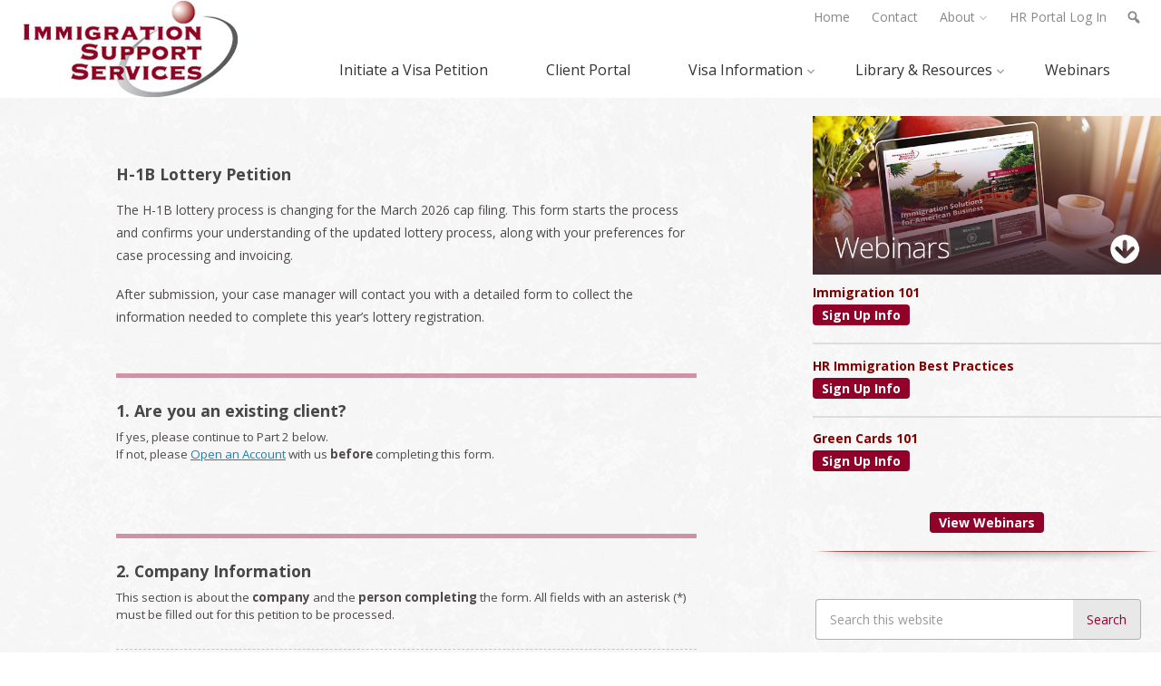

--- FILE ---
content_type: text/html; charset=UTF-8
request_url: https://immigrationsupport.com/h-1b-lottery
body_size: 20476
content:
<!DOCTYPE html>
<html lang="en-US">
<head >
<meta charset="UTF-8" />
<script type="text/javascript">
/* <![CDATA[ */
var gform;gform||(document.addEventListener("gform_main_scripts_loaded",function(){gform.scriptsLoaded=!0}),document.addEventListener("gform/theme/scripts_loaded",function(){gform.themeScriptsLoaded=!0}),window.addEventListener("DOMContentLoaded",function(){gform.domLoaded=!0}),gform={domLoaded:!1,scriptsLoaded:!1,themeScriptsLoaded:!1,isFormEditor:()=>"function"==typeof InitializeEditor,callIfLoaded:function(o){return!(!gform.domLoaded||!gform.scriptsLoaded||!gform.themeScriptsLoaded&&!gform.isFormEditor()||(gform.isFormEditor()&&console.warn("The use of gform.initializeOnLoaded() is deprecated in the form editor context and will be removed in Gravity Forms 3.1."),o(),0))},initializeOnLoaded:function(o){gform.callIfLoaded(o)||(document.addEventListener("gform_main_scripts_loaded",()=>{gform.scriptsLoaded=!0,gform.callIfLoaded(o)}),document.addEventListener("gform/theme/scripts_loaded",()=>{gform.themeScriptsLoaded=!0,gform.callIfLoaded(o)}),window.addEventListener("DOMContentLoaded",()=>{gform.domLoaded=!0,gform.callIfLoaded(o)}))},hooks:{action:{},filter:{}},addAction:function(o,r,e,t){gform.addHook("action",o,r,e,t)},addFilter:function(o,r,e,t){gform.addHook("filter",o,r,e,t)},doAction:function(o){gform.doHook("action",o,arguments)},applyFilters:function(o){return gform.doHook("filter",o,arguments)},removeAction:function(o,r){gform.removeHook("action",o,r)},removeFilter:function(o,r,e){gform.removeHook("filter",o,r,e)},addHook:function(o,r,e,t,n){null==gform.hooks[o][r]&&(gform.hooks[o][r]=[]);var d=gform.hooks[o][r];null==n&&(n=r+"_"+d.length),gform.hooks[o][r].push({tag:n,callable:e,priority:t=null==t?10:t})},doHook:function(r,o,e){var t;if(e=Array.prototype.slice.call(e,1),null!=gform.hooks[r][o]&&((o=gform.hooks[r][o]).sort(function(o,r){return o.priority-r.priority}),o.forEach(function(o){"function"!=typeof(t=o.callable)&&(t=window[t]),"action"==r?t.apply(null,e):e[0]=t.apply(null,e)})),"filter"==r)return e[0]},removeHook:function(o,r,t,n){var e;null!=gform.hooks[o][r]&&(e=(e=gform.hooks[o][r]).filter(function(o,r,e){return!!(null!=n&&n!=o.tag||null!=t&&t!=o.priority)}),gform.hooks[o][r]=e)}});
/* ]]> */
</script>

<meta name="viewport" content="width=device-width, initial-scale=1" />
<meta name='robots' content='index, follow, max-image-preview:large, max-snippet:-1, max-video-preview:-1' />

            <script data-no-defer="1" data-ezscrex="false" data-cfasync="false" data-pagespeed-no-defer data-cookieconsent="ignore">
                var ctPublicFunctions = {"_ajax_nonce":"5ea33bc37b","_rest_nonce":"abfc17ba37","_ajax_url":"\/wp-admin\/admin-ajax.php","_rest_url":"https:\/\/immigrationsupport.com\/wp-json\/","data__cookies_type":"alternative","data__ajax_type":"rest","data__bot_detector_enabled":"1","data__frontend_data_log_enabled":1,"cookiePrefix":"","wprocket_detected":false,"host_url":"immigrationsupport.com","text__ee_click_to_select":"Click to select the whole data","text__ee_original_email":"The complete one is","text__ee_got_it":"Got it","text__ee_blocked":"Blocked","text__ee_cannot_connect":"Cannot connect","text__ee_cannot_decode":"Can not decode email. Unknown reason","text__ee_email_decoder":"CleanTalk email decoder","text__ee_wait_for_decoding":"The magic is on the way!","text__ee_decoding_process":"Please wait a few seconds while we decode the contact data."}
            </script>
        
            <script data-no-defer="1" data-ezscrex="false" data-cfasync="false" data-pagespeed-no-defer data-cookieconsent="ignore">
                var ctPublic = {"_ajax_nonce":"5ea33bc37b","settings__forms__check_internal":"0","settings__forms__check_external":"0","settings__forms__force_protection":0,"settings__forms__search_test":"1","settings__forms__wc_add_to_cart":"0","settings__data__bot_detector_enabled":"1","settings__sfw__anti_crawler":0,"blog_home":"https:\/\/immigrationsupport.com\/","pixel__setting":"3","pixel__enabled":false,"pixel__url":null,"data__email_check_before_post":"1","data__email_check_exist_post":"0","data__cookies_type":"alternative","data__key_is_ok":true,"data__visible_fields_required":true,"wl_brandname":"Anti-Spam by CleanTalk","wl_brandname_short":"CleanTalk","ct_checkjs_key":902442847,"emailEncoderPassKey":"26fbc45197cd534a9f8c60f007148382","bot_detector_forms_excluded":"W10=","advancedCacheExists":false,"varnishCacheExists":false,"wc_ajax_add_to_cart":false}
            </script>
        
	<!-- This site is optimized with the Yoast SEO plugin v26.7 - https://yoast.com/wordpress/plugins/seo/ -->
	<title>- Immigration Support Services</title>
	<link rel="canonical" href="https://immigrationsupport.com/h-1b-lottery" />
	<meta property="og:locale" content="en_US" />
	<meta property="og:type" content="article" />
	<meta property="og:title" content="- Immigration Support Services" />
	<meta property="og:url" content="https://immigrationsupport.com/h-1b-lottery" />
	<meta property="og:site_name" content="Immigration Support Services" />
	<meta property="article:modified_time" content="2023-01-03T15:04:28+00:00" />
	<meta name="twitter:card" content="summary_large_image" />
	<script type="application/ld+json" class="yoast-schema-graph">{"@context":"https://schema.org","@graph":[{"@type":"WebPage","@id":"https://immigrationsupport.com/h-1b-lottery","url":"https://immigrationsupport.com/h-1b-lottery","name":"- Immigration Support Services","isPartOf":{"@id":"https://immigrationsupport.com/#website"},"datePublished":"2023-01-03T15:03:03+00:00","dateModified":"2023-01-03T15:04:28+00:00","inLanguage":"en-US","potentialAction":[{"@type":"ReadAction","target":["https://immigrationsupport.com/h-1b-lottery"]}]},{"@type":"WebSite","@id":"https://immigrationsupport.com/#website","url":"https://immigrationsupport.com/","name":"Immigration Support Services","description":"Immigration Solutions for American Business","potentialAction":[{"@type":"SearchAction","target":{"@type":"EntryPoint","urlTemplate":"https://immigrationsupport.com/?s={search_term_string}"},"query-input":{"@type":"PropertyValueSpecification","valueRequired":true,"valueName":"search_term_string"}}],"inLanguage":"en-US"}]}</script>
	<!-- / Yoast SEO plugin. -->


<link rel='dns-prefetch' href='//fd.cleantalk.org' />
<link rel='dns-prefetch' href='//stats.wp.com' />
<link rel='dns-prefetch' href='//netdna.bootstrapcdn.com' />
<link rel='dns-prefetch' href='//fonts.googleapis.com' />
<link rel='dns-prefetch' href='//v0.wordpress.com' />
<link rel="alternate" type="application/rss+xml" title="Immigration Support Services &raquo; Feed" href="https://immigrationsupport.com/feed" />
<link rel="alternate" type="application/rss+xml" title="Immigration Support Services &raquo; Comments Feed" href="https://immigrationsupport.com/comments/feed" />
<link rel="alternate" title="oEmbed (JSON)" type="application/json+oembed" href="https://immigrationsupport.com/wp-json/oembed/1.0/embed?url=https%3A%2F%2Fimmigrationsupport.com%2Fh-1b-lottery" />
<link rel="alternate" title="oEmbed (XML)" type="text/xml+oembed" href="https://immigrationsupport.com/wp-json/oembed/1.0/embed?url=https%3A%2F%2Fimmigrationsupport.com%2Fh-1b-lottery&#038;format=xml" />
		<!-- This site uses the Google Analytics by MonsterInsights plugin v9.11.1 - Using Analytics tracking - https://www.monsterinsights.com/ -->
		<!-- Note: MonsterInsights is not currently configured on this site. The site owner needs to authenticate with Google Analytics in the MonsterInsights settings panel. -->
					<!-- No tracking code set -->
				<!-- / Google Analytics by MonsterInsights -->
		<style id='wp-img-auto-sizes-contain-inline-css' type='text/css'>
img:is([sizes=auto i],[sizes^="auto," i]){contain-intrinsic-size:3000px 1500px}
/*# sourceURL=wp-img-auto-sizes-contain-inline-css */
</style>
<link rel='stylesheet' id='gfdaa_style-css' href='https://immigrationsupport.com/wp-content/plugins/gravity-forms-disable-autofill-add-on/inc/plugin-styles.css?ver=6.9' type='text/css' media='all' />
<link rel='stylesheet' id='immigration-support-services-theme-css' href='https://immigrationsupport.com/wp-content/themes/immigrationsupport2016/style.css?ver=1.0' type='text/css' media='all' />
<style id='wp-emoji-styles-inline-css' type='text/css'>

	img.wp-smiley, img.emoji {
		display: inline !important;
		border: none !important;
		box-shadow: none !important;
		height: 1em !important;
		width: 1em !important;
		margin: 0 0.07em !important;
		vertical-align: -0.1em !important;
		background: none !important;
		padding: 0 !important;
	}
/*# sourceURL=wp-emoji-styles-inline-css */
</style>
<style id='wp-block-library-inline-css' type='text/css'>
:root{--wp-block-synced-color:#7a00df;--wp-block-synced-color--rgb:122,0,223;--wp-bound-block-color:var(--wp-block-synced-color);--wp-editor-canvas-background:#ddd;--wp-admin-theme-color:#007cba;--wp-admin-theme-color--rgb:0,124,186;--wp-admin-theme-color-darker-10:#006ba1;--wp-admin-theme-color-darker-10--rgb:0,107,160.5;--wp-admin-theme-color-darker-20:#005a87;--wp-admin-theme-color-darker-20--rgb:0,90,135;--wp-admin-border-width-focus:2px}@media (min-resolution:192dpi){:root{--wp-admin-border-width-focus:1.5px}}.wp-element-button{cursor:pointer}:root .has-very-light-gray-background-color{background-color:#eee}:root .has-very-dark-gray-background-color{background-color:#313131}:root .has-very-light-gray-color{color:#eee}:root .has-very-dark-gray-color{color:#313131}:root .has-vivid-green-cyan-to-vivid-cyan-blue-gradient-background{background:linear-gradient(135deg,#00d084,#0693e3)}:root .has-purple-crush-gradient-background{background:linear-gradient(135deg,#34e2e4,#4721fb 50%,#ab1dfe)}:root .has-hazy-dawn-gradient-background{background:linear-gradient(135deg,#faaca8,#dad0ec)}:root .has-subdued-olive-gradient-background{background:linear-gradient(135deg,#fafae1,#67a671)}:root .has-atomic-cream-gradient-background{background:linear-gradient(135deg,#fdd79a,#004a59)}:root .has-nightshade-gradient-background{background:linear-gradient(135deg,#330968,#31cdcf)}:root .has-midnight-gradient-background{background:linear-gradient(135deg,#020381,#2874fc)}:root{--wp--preset--font-size--normal:16px;--wp--preset--font-size--huge:42px}.has-regular-font-size{font-size:1em}.has-larger-font-size{font-size:2.625em}.has-normal-font-size{font-size:var(--wp--preset--font-size--normal)}.has-huge-font-size{font-size:var(--wp--preset--font-size--huge)}.has-text-align-center{text-align:center}.has-text-align-left{text-align:left}.has-text-align-right{text-align:right}.has-fit-text{white-space:nowrap!important}#end-resizable-editor-section{display:none}.aligncenter{clear:both}.items-justified-left{justify-content:flex-start}.items-justified-center{justify-content:center}.items-justified-right{justify-content:flex-end}.items-justified-space-between{justify-content:space-between}.screen-reader-text{border:0;clip-path:inset(50%);height:1px;margin:-1px;overflow:hidden;padding:0;position:absolute;width:1px;word-wrap:normal!important}.screen-reader-text:focus{background-color:#ddd;clip-path:none;color:#444;display:block;font-size:1em;height:auto;left:5px;line-height:normal;padding:15px 23px 14px;text-decoration:none;top:5px;width:auto;z-index:100000}html :where(.has-border-color){border-style:solid}html :where([style*=border-top-color]){border-top-style:solid}html :where([style*=border-right-color]){border-right-style:solid}html :where([style*=border-bottom-color]){border-bottom-style:solid}html :where([style*=border-left-color]){border-left-style:solid}html :where([style*=border-width]){border-style:solid}html :where([style*=border-top-width]){border-top-style:solid}html :where([style*=border-right-width]){border-right-style:solid}html :where([style*=border-bottom-width]){border-bottom-style:solid}html :where([style*=border-left-width]){border-left-style:solid}html :where(img[class*=wp-image-]){height:auto;max-width:100%}:where(figure){margin:0 0 1em}html :where(.is-position-sticky){--wp-admin--admin-bar--position-offset:var(--wp-admin--admin-bar--height,0px)}@media screen and (max-width:600px){html :where(.is-position-sticky){--wp-admin--admin-bar--position-offset:0px}}

/*# sourceURL=wp-block-library-inline-css */
</style><style id='global-styles-inline-css' type='text/css'>
:root{--wp--preset--aspect-ratio--square: 1;--wp--preset--aspect-ratio--4-3: 4/3;--wp--preset--aspect-ratio--3-4: 3/4;--wp--preset--aspect-ratio--3-2: 3/2;--wp--preset--aspect-ratio--2-3: 2/3;--wp--preset--aspect-ratio--16-9: 16/9;--wp--preset--aspect-ratio--9-16: 9/16;--wp--preset--color--black: #000000;--wp--preset--color--cyan-bluish-gray: #abb8c3;--wp--preset--color--white: #ffffff;--wp--preset--color--pale-pink: #f78da7;--wp--preset--color--vivid-red: #cf2e2e;--wp--preset--color--luminous-vivid-orange: #ff6900;--wp--preset--color--luminous-vivid-amber: #fcb900;--wp--preset--color--light-green-cyan: #7bdcb5;--wp--preset--color--vivid-green-cyan: #00d084;--wp--preset--color--pale-cyan-blue: #8ed1fc;--wp--preset--color--vivid-cyan-blue: #0693e3;--wp--preset--color--vivid-purple: #9b51e0;--wp--preset--gradient--vivid-cyan-blue-to-vivid-purple: linear-gradient(135deg,rgb(6,147,227) 0%,rgb(155,81,224) 100%);--wp--preset--gradient--light-green-cyan-to-vivid-green-cyan: linear-gradient(135deg,rgb(122,220,180) 0%,rgb(0,208,130) 100%);--wp--preset--gradient--luminous-vivid-amber-to-luminous-vivid-orange: linear-gradient(135deg,rgb(252,185,0) 0%,rgb(255,105,0) 100%);--wp--preset--gradient--luminous-vivid-orange-to-vivid-red: linear-gradient(135deg,rgb(255,105,0) 0%,rgb(207,46,46) 100%);--wp--preset--gradient--very-light-gray-to-cyan-bluish-gray: linear-gradient(135deg,rgb(238,238,238) 0%,rgb(169,184,195) 100%);--wp--preset--gradient--cool-to-warm-spectrum: linear-gradient(135deg,rgb(74,234,220) 0%,rgb(151,120,209) 20%,rgb(207,42,186) 40%,rgb(238,44,130) 60%,rgb(251,105,98) 80%,rgb(254,248,76) 100%);--wp--preset--gradient--blush-light-purple: linear-gradient(135deg,rgb(255,206,236) 0%,rgb(152,150,240) 100%);--wp--preset--gradient--blush-bordeaux: linear-gradient(135deg,rgb(254,205,165) 0%,rgb(254,45,45) 50%,rgb(107,0,62) 100%);--wp--preset--gradient--luminous-dusk: linear-gradient(135deg,rgb(255,203,112) 0%,rgb(199,81,192) 50%,rgb(65,88,208) 100%);--wp--preset--gradient--pale-ocean: linear-gradient(135deg,rgb(255,245,203) 0%,rgb(182,227,212) 50%,rgb(51,167,181) 100%);--wp--preset--gradient--electric-grass: linear-gradient(135deg,rgb(202,248,128) 0%,rgb(113,206,126) 100%);--wp--preset--gradient--midnight: linear-gradient(135deg,rgb(2,3,129) 0%,rgb(40,116,252) 100%);--wp--preset--font-size--small: 13px;--wp--preset--font-size--medium: 20px;--wp--preset--font-size--large: 36px;--wp--preset--font-size--x-large: 42px;--wp--preset--spacing--20: 0.44rem;--wp--preset--spacing--30: 0.67rem;--wp--preset--spacing--40: 1rem;--wp--preset--spacing--50: 1.5rem;--wp--preset--spacing--60: 2.25rem;--wp--preset--spacing--70: 3.38rem;--wp--preset--spacing--80: 5.06rem;--wp--preset--shadow--natural: 6px 6px 9px rgba(0, 0, 0, 0.2);--wp--preset--shadow--deep: 12px 12px 50px rgba(0, 0, 0, 0.4);--wp--preset--shadow--sharp: 6px 6px 0px rgba(0, 0, 0, 0.2);--wp--preset--shadow--outlined: 6px 6px 0px -3px rgb(255, 255, 255), 6px 6px rgb(0, 0, 0);--wp--preset--shadow--crisp: 6px 6px 0px rgb(0, 0, 0);}:where(.is-layout-flex){gap: 0.5em;}:where(.is-layout-grid){gap: 0.5em;}body .is-layout-flex{display: flex;}.is-layout-flex{flex-wrap: wrap;align-items: center;}.is-layout-flex > :is(*, div){margin: 0;}body .is-layout-grid{display: grid;}.is-layout-grid > :is(*, div){margin: 0;}:where(.wp-block-columns.is-layout-flex){gap: 2em;}:where(.wp-block-columns.is-layout-grid){gap: 2em;}:where(.wp-block-post-template.is-layout-flex){gap: 1.25em;}:where(.wp-block-post-template.is-layout-grid){gap: 1.25em;}.has-black-color{color: var(--wp--preset--color--black) !important;}.has-cyan-bluish-gray-color{color: var(--wp--preset--color--cyan-bluish-gray) !important;}.has-white-color{color: var(--wp--preset--color--white) !important;}.has-pale-pink-color{color: var(--wp--preset--color--pale-pink) !important;}.has-vivid-red-color{color: var(--wp--preset--color--vivid-red) !important;}.has-luminous-vivid-orange-color{color: var(--wp--preset--color--luminous-vivid-orange) !important;}.has-luminous-vivid-amber-color{color: var(--wp--preset--color--luminous-vivid-amber) !important;}.has-light-green-cyan-color{color: var(--wp--preset--color--light-green-cyan) !important;}.has-vivid-green-cyan-color{color: var(--wp--preset--color--vivid-green-cyan) !important;}.has-pale-cyan-blue-color{color: var(--wp--preset--color--pale-cyan-blue) !important;}.has-vivid-cyan-blue-color{color: var(--wp--preset--color--vivid-cyan-blue) !important;}.has-vivid-purple-color{color: var(--wp--preset--color--vivid-purple) !important;}.has-black-background-color{background-color: var(--wp--preset--color--black) !important;}.has-cyan-bluish-gray-background-color{background-color: var(--wp--preset--color--cyan-bluish-gray) !important;}.has-white-background-color{background-color: var(--wp--preset--color--white) !important;}.has-pale-pink-background-color{background-color: var(--wp--preset--color--pale-pink) !important;}.has-vivid-red-background-color{background-color: var(--wp--preset--color--vivid-red) !important;}.has-luminous-vivid-orange-background-color{background-color: var(--wp--preset--color--luminous-vivid-orange) !important;}.has-luminous-vivid-amber-background-color{background-color: var(--wp--preset--color--luminous-vivid-amber) !important;}.has-light-green-cyan-background-color{background-color: var(--wp--preset--color--light-green-cyan) !important;}.has-vivid-green-cyan-background-color{background-color: var(--wp--preset--color--vivid-green-cyan) !important;}.has-pale-cyan-blue-background-color{background-color: var(--wp--preset--color--pale-cyan-blue) !important;}.has-vivid-cyan-blue-background-color{background-color: var(--wp--preset--color--vivid-cyan-blue) !important;}.has-vivid-purple-background-color{background-color: var(--wp--preset--color--vivid-purple) !important;}.has-black-border-color{border-color: var(--wp--preset--color--black) !important;}.has-cyan-bluish-gray-border-color{border-color: var(--wp--preset--color--cyan-bluish-gray) !important;}.has-white-border-color{border-color: var(--wp--preset--color--white) !important;}.has-pale-pink-border-color{border-color: var(--wp--preset--color--pale-pink) !important;}.has-vivid-red-border-color{border-color: var(--wp--preset--color--vivid-red) !important;}.has-luminous-vivid-orange-border-color{border-color: var(--wp--preset--color--luminous-vivid-orange) !important;}.has-luminous-vivid-amber-border-color{border-color: var(--wp--preset--color--luminous-vivid-amber) !important;}.has-light-green-cyan-border-color{border-color: var(--wp--preset--color--light-green-cyan) !important;}.has-vivid-green-cyan-border-color{border-color: var(--wp--preset--color--vivid-green-cyan) !important;}.has-pale-cyan-blue-border-color{border-color: var(--wp--preset--color--pale-cyan-blue) !important;}.has-vivid-cyan-blue-border-color{border-color: var(--wp--preset--color--vivid-cyan-blue) !important;}.has-vivid-purple-border-color{border-color: var(--wp--preset--color--vivid-purple) !important;}.has-vivid-cyan-blue-to-vivid-purple-gradient-background{background: var(--wp--preset--gradient--vivid-cyan-blue-to-vivid-purple) !important;}.has-light-green-cyan-to-vivid-green-cyan-gradient-background{background: var(--wp--preset--gradient--light-green-cyan-to-vivid-green-cyan) !important;}.has-luminous-vivid-amber-to-luminous-vivid-orange-gradient-background{background: var(--wp--preset--gradient--luminous-vivid-amber-to-luminous-vivid-orange) !important;}.has-luminous-vivid-orange-to-vivid-red-gradient-background{background: var(--wp--preset--gradient--luminous-vivid-orange-to-vivid-red) !important;}.has-very-light-gray-to-cyan-bluish-gray-gradient-background{background: var(--wp--preset--gradient--very-light-gray-to-cyan-bluish-gray) !important;}.has-cool-to-warm-spectrum-gradient-background{background: var(--wp--preset--gradient--cool-to-warm-spectrum) !important;}.has-blush-light-purple-gradient-background{background: var(--wp--preset--gradient--blush-light-purple) !important;}.has-blush-bordeaux-gradient-background{background: var(--wp--preset--gradient--blush-bordeaux) !important;}.has-luminous-dusk-gradient-background{background: var(--wp--preset--gradient--luminous-dusk) !important;}.has-pale-ocean-gradient-background{background: var(--wp--preset--gradient--pale-ocean) !important;}.has-electric-grass-gradient-background{background: var(--wp--preset--gradient--electric-grass) !important;}.has-midnight-gradient-background{background: var(--wp--preset--gradient--midnight) !important;}.has-small-font-size{font-size: var(--wp--preset--font-size--small) !important;}.has-medium-font-size{font-size: var(--wp--preset--font-size--medium) !important;}.has-large-font-size{font-size: var(--wp--preset--font-size--large) !important;}.has-x-large-font-size{font-size: var(--wp--preset--font-size--x-large) !important;}
/*# sourceURL=global-styles-inline-css */
</style>

<style id='classic-theme-styles-inline-css' type='text/css'>
/*! This file is auto-generated */
.wp-block-button__link{color:#fff;background-color:#32373c;border-radius:9999px;box-shadow:none;text-decoration:none;padding:calc(.667em + 2px) calc(1.333em + 2px);font-size:1.125em}.wp-block-file__button{background:#32373c;color:#fff;text-decoration:none}
/*# sourceURL=/wp-includes/css/classic-themes.min.css */
</style>
<link rel='stylesheet' id='cleantalk-public-css-css' href='https://immigrationsupport.com/wp-content/plugins/cleantalk-spam-protect/css/cleantalk-public.min.css?ver=6.70.1_1766619997' type='text/css' media='all' />
<link rel='stylesheet' id='cleantalk-email-decoder-css-css' href='https://immigrationsupport.com/wp-content/plugins/cleantalk-spam-protect/css/cleantalk-email-decoder.min.css?ver=6.70.1_1766619997' type='text/css' media='all' />
<link rel='stylesheet' id='testimonial-rotator-style-css' href='https://immigrationsupport.com/wp-content/plugins/testimonial-rotator/testimonial-rotator-style.css?ver=6.9' type='text/css' media='all' />
<link rel='stylesheet' id='font-awesome-css' href='//netdna.bootstrapcdn.com/font-awesome/latest/css/font-awesome.min.css?ver=6.9' type='text/css' media='all' />
<link rel='stylesheet' id='hli-fonts-css' href='//fonts.googleapis.com/css?family=Open+Sans%3A400%2C400i%2C700%2C700i&#038;ver=1.0' type='text/css' media='all' />
<link rel='stylesheet' id='prefix-font-awesome-css' href='//netdna.bootstrapcdn.com/font-awesome/4.6.1/css/font-awesome.css?ver=4.6.1' type='text/css' media='all' />
<link rel='stylesheet' id='dashicons-css' href='https://immigrationsupport.com/wp-includes/css/dashicons.min.css?ver=6.9' type='text/css' media='all' />
<link rel='stylesheet' id='simple-social-icons-font-css' href='https://immigrationsupport.com/wp-content/plugins/simple-social-icons/css/style.css?ver=4.0.0' type='text/css' media='all' />
<link rel='stylesheet' id='gforms_reset_css-css' href='https://immigrationsupport.com/wp-content/plugins/gravityforms/legacy/css/formreset.min.css?ver=2.9.25' type='text/css' media='all' />
<link rel='stylesheet' id='gforms_formsmain_css-css' href='https://immigrationsupport.com/wp-content/plugins/gravityforms/legacy/css/formsmain.min.css?ver=2.9.25' type='text/css' media='all' />
<link rel='stylesheet' id='gforms_ready_class_css-css' href='https://immigrationsupport.com/wp-content/plugins/gravityforms/legacy/css/readyclass.min.css?ver=2.9.25' type='text/css' media='all' />
<link rel='stylesheet' id='gforms_browsers_css-css' href='https://immigrationsupport.com/wp-content/plugins/gravityforms/legacy/css/browsers.min.css?ver=2.9.25' type='text/css' media='all' />
<link rel='stylesheet' id='pcs-styles-css' href='https://immigrationsupport.com/wp-content/plugins/post-content-shortcodes/styles/default-styles.css?ver=1.0' type='text/css' media='screen' />
<script type="text/javascript" src="https://immigrationsupport.com/wp-includes/js/jquery/jquery.min.js?ver=3.7.1" id="jquery-core-js"></script>
<script type="text/javascript" src="https://immigrationsupport.com/wp-includes/js/jquery/jquery-migrate.min.js?ver=3.4.1" id="jquery-migrate-js"></script>
<script type="text/javascript" src="https://immigrationsupport.com/wp-content/plugins/gravity-forms-disable-autofill-add-on/inc/plugin-scripts.js?ver=6.9" id="gfdaa_script-js"></script>
<script type="text/javascript" src="https://immigrationsupport.com/wp-content/plugins/cleantalk-spam-protect/js/apbct-public-bundle.min.js?ver=6.70.1_1766619997" id="apbct-public-bundle.min-js-js"></script>
<script type="text/javascript" src="https://fd.cleantalk.org/ct-bot-detector-wrapper.js?ver=6.70.1" id="ct_bot_detector-js" defer="defer" data-wp-strategy="defer"></script>
<script type="text/javascript" data-jetpack-boost="ignore" src="//immigrationsupport.com/wp-content/plugins/revslider/sr6/assets/js/rbtools.min.js?ver=6.7.39" async id="tp-tools-js"></script>
<script type="text/javascript" data-jetpack-boost="ignore" src="//immigrationsupport.com/wp-content/plugins/revslider/sr6/assets/js/rs6.min.js?ver=6.7.39" async id="revmin-js"></script>
<script type="text/javascript" src="https://immigrationsupport.com/wp-content/plugins/testimonial-rotator/js/jquery.cycletwo.js?ver=6.9" id="cycletwo-js"></script>
<script type="text/javascript" src="https://immigrationsupport.com/wp-content/plugins/testimonial-rotator/js/jquery.cycletwo.addons.js?ver=6.9" id="cycletwo-addons-js"></script>
<script type="text/javascript" defer='defer' src="https://immigrationsupport.com/wp-content/plugins/gravityforms/js/jquery.json.min.js?ver=2.9.25" id="gform_json-js"></script>
<script type="text/javascript" id="gform_gravityforms-js-extra">
/* <![CDATA[ */
var gf_global = {"gf_currency_config":{"name":"U.S. Dollar","symbol_left":"$","symbol_right":"","symbol_padding":"","thousand_separator":",","decimal_separator":".","decimals":2,"code":"USD"},"base_url":"https://immigrationsupport.com/wp-content/plugins/gravityforms","number_formats":[],"spinnerUrl":"https://immigrationsupport.com/wp-content/plugins/gravityforms/images/spinner.svg","version_hash":"0ca79809517681dbf1f13a1eb27f81fe","strings":{"newRowAdded":"New row added.","rowRemoved":"Row removed","formSaved":"The form has been saved.  The content contains the link to return and complete the form."}};
var gform_i18n = {"datepicker":{"days":{"monday":"Mo","tuesday":"Tu","wednesday":"We","thursday":"Th","friday":"Fr","saturday":"Sa","sunday":"Su"},"months":{"january":"January","february":"February","march":"March","april":"April","may":"May","june":"June","july":"July","august":"August","september":"September","october":"October","november":"November","december":"December"},"firstDay":1,"iconText":"Select date"}};
var gf_legacy_multi = {"46":"1"};
var gform_gravityforms = {"strings":{"invalid_file_extension":"This type of file is not allowed. Must be one of the following:","delete_file":"Delete this file","in_progress":"in progress","file_exceeds_limit":"File exceeds size limit","illegal_extension":"This type of file is not allowed.","max_reached":"Maximum number of files reached","unknown_error":"There was a problem while saving the file on the server","currently_uploading":"Please wait for the uploading to complete","cancel":"Cancel","cancel_upload":"Cancel this upload","cancelled":"Cancelled","error":"Error","message":"Message"},"vars":{"images_url":"https://immigrationsupport.com/wp-content/plugins/gravityforms/images"}};
//# sourceURL=gform_gravityforms-js-extra
/* ]]> */
</script>
<script type="text/javascript" id="gform_gravityforms-js-before">
/* <![CDATA[ */

//# sourceURL=gform_gravityforms-js-before
/* ]]> */
</script>
<script type="text/javascript" defer='defer' src="https://immigrationsupport.com/wp-content/plugins/gravityforms/js/gravityforms.min.js?ver=2.9.25" id="gform_gravityforms-js"></script>
<script type="text/javascript" id="gform_conditional_logic-js-extra">
/* <![CDATA[ */
var gf_legacy = {"is_legacy":"1"};
//# sourceURL=gform_conditional_logic-js-extra
/* ]]> */
</script>
<script type="text/javascript" defer='defer' src="https://immigrationsupport.com/wp-content/plugins/gravityforms/js/conditional_logic.min.js?ver=2.9.25" id="gform_conditional_logic-js"></script>
<script type="text/javascript" defer='defer' src="https://immigrationsupport.com/wp-content/plugins/gravityforms/assets/js/dist/utils.min.js?ver=48a3755090e76a154853db28fc254681" id="gform_gravityforms_utils-js"></script>
<link rel="https://api.w.org/" href="https://immigrationsupport.com/wp-json/" /><link rel="alternate" title="JSON" type="application/json" href="https://immigrationsupport.com/wp-json/wp/v2/pages/3231" /><link rel="EditURI" type="application/rsd+xml" title="RSD" href="https://immigrationsupport.com/xmlrpc.php?rsd" />
<meta name="generator" content="WordPress 6.9" />
<link rel='shortlink' href='https://wp.me/P8ai8N-Q7' />
	<style>img#wpstats{display:none}</style>
		<link rel="icon" href="https://immigrationsupport.com/wp-content/themes/immigrationsupport2016/images/favicon.ico" />
<!--

<script type='text/javascript'>(function(s) {var head = document.getElementsByTagName('HEAD').item(0);var s= document.createElement('script');s.type = 'text/javascript';s.src='//s3-us-west-2.amazonaws.com/formget/js/popup.js';head.appendChild(s); var options = {'tabKey': '8hku-225758/t','tabtext':'Get in Touch','height': '517','width': '350','tabPosition':'left','textColor': '900029','tabBackground': 'ffffff','fontSize': '16','tabbed':''};s.onload = s.onreadystatechange = function() {var rs = this.readyState;if (rs)if (rs != 'complete')if (rs != 'loaded')return;try {sideBar = new buildTabbed();sideBar.initializeOption(options);sideBar.loadContent();sideBar.buildHtml();} catch (e) {}  };var scr = document.getElementsByTagName(s)[0];})(document, 'script');</script>

---><style type="text/css">.site-title a { background: url(https://immigrationsupport.com/wp-content/uploads/Immigration-Support-Services-logo80.jpg) no-repeat !important; }</style>
<meta name="generator" content="Powered by Slider Revolution 6.7.39 - responsive, Mobile-Friendly Slider Plugin for WordPress with comfortable drag and drop interface." />
<script src="/wp-content/mu-plugins/captaincore-analytics.js" data-site="NAHJDLMK" defer></script>
<script data-jetpack-boost="ignore">function setREVStartSize(e){
			//window.requestAnimationFrame(function() {
				window.RSIW = window.RSIW===undefined ? window.innerWidth : window.RSIW;
				window.RSIH = window.RSIH===undefined ? window.innerHeight : window.RSIH;
				try {
					var pw = document.getElementById(e.c).parentNode.offsetWidth,
						newh;
					pw = pw===0 || isNaN(pw) || (e.l=="fullwidth" || e.layout=="fullwidth") ? window.RSIW : pw;
					e.tabw = e.tabw===undefined ? 0 : parseInt(e.tabw);
					e.thumbw = e.thumbw===undefined ? 0 : parseInt(e.thumbw);
					e.tabh = e.tabh===undefined ? 0 : parseInt(e.tabh);
					e.thumbh = e.thumbh===undefined ? 0 : parseInt(e.thumbh);
					e.tabhide = e.tabhide===undefined ? 0 : parseInt(e.tabhide);
					e.thumbhide = e.thumbhide===undefined ? 0 : parseInt(e.thumbhide);
					e.mh = e.mh===undefined || e.mh=="" || e.mh==="auto" ? 0 : parseInt(e.mh,0);
					if(e.layout==="fullscreen" || e.l==="fullscreen")
						newh = Math.max(e.mh,window.RSIH);
					else{
						e.gw = Array.isArray(e.gw) ? e.gw : [e.gw];
						for (var i in e.rl) if (e.gw[i]===undefined || e.gw[i]===0) e.gw[i] = e.gw[i-1];
						e.gh = e.el===undefined || e.el==="" || (Array.isArray(e.el) && e.el.length==0)? e.gh : e.el;
						e.gh = Array.isArray(e.gh) ? e.gh : [e.gh];
						for (var i in e.rl) if (e.gh[i]===undefined || e.gh[i]===0) e.gh[i] = e.gh[i-1];
											
						var nl = new Array(e.rl.length),
							ix = 0,
							sl;
						e.tabw = e.tabhide>=pw ? 0 : e.tabw;
						e.thumbw = e.thumbhide>=pw ? 0 : e.thumbw;
						e.tabh = e.tabhide>=pw ? 0 : e.tabh;
						e.thumbh = e.thumbhide>=pw ? 0 : e.thumbh;
						for (var i in e.rl) nl[i] = e.rl[i]<window.RSIW ? 0 : e.rl[i];
						sl = nl[0];
						for (var i in nl) if (sl>nl[i] && nl[i]>0) { sl = nl[i]; ix=i;}
						var m = pw>(e.gw[ix]+e.tabw+e.thumbw) ? 1 : (pw-(e.tabw+e.thumbw)) / (e.gw[ix]);
						newh =  (e.gh[ix] * m) + (e.tabh + e.thumbh);
					}
					var el = document.getElementById(e.c);
					if (el!==null && el) el.style.height = newh+"px";
					el = document.getElementById(e.c+"_wrapper");
					if (el!==null && el) {
						el.style.height = newh+"px";
						el.style.display = "block";
					}
				} catch(e){
					console.log("Failure at Presize of Slider:" + e)
				}
			//});
		  };</script>
		<style type="text/css" id="wp-custom-css">
			/* FIX radio buttons not showing selected state on H-1B Cap Info Request page */
body.page-id-3897 .gform_wrapper input[type="radio"].gfield-choice-input{
  appearance: auto !important;
  -webkit-appearance: radio !important;
  opacity: 1 !important;
  position: static !important;

  /* Visible selected dot color (modern browsers) */
  accent-color: #7A1F2B; /* ISS maroon */

  width: 18px;
  height: 18px;
}

/* Clean alignment so radio + label look normal */
body.page-id-3897 .gform_wrapper .gchoice{
  display: flex;
  align-items: center;
  gap: 10px;
  margin: 6px 0;
}
		</style>
		<link rel='stylesheet' id='rs-plugin-settings-css' href='//immigrationsupport.com/wp-content/plugins/revslider/sr6/assets/css/rs6.css?ver=6.7.39' type='text/css' media='all' />
<style id='rs-plugin-settings-inline-css' type='text/css'>
#rs-demo-id {}
/*# sourceURL=rs-plugin-settings-inline-css */
</style>
</head>
<body class="wp-singular page-template-default page page-id-3231 wp-theme-genesis wp-child-theme-immigrationsupport2016 custom-header header-image header-full-width content-sidebar genesis-breadcrumbs-hidden genesis-footer-widgets-visible"><div class="site-container"><ul class="genesis-skip-link"><li><a href="#genesis-nav-primary" class="screen-reader-shortcut"> Skip to primary navigation</a></li><li><a href="#genesis-nav-secondary" class="screen-reader-shortcut"> Skip to secondary navigation</a></li><li><a href="#genesis-content" class="screen-reader-shortcut"> Skip to main content</a></li><li><a href="#genesis-sidebar-primary" class="screen-reader-shortcut"> Skip to primary sidebar</a></li><li><a href="#genesis-footer-widgets" class="screen-reader-shortcut"> Skip to footer</a></li></ul><nav class="nav-secondary" aria-label="Secondary" id="genesis-nav-secondary"><ul id="menu-top" class="menu genesis-nav-menu menu-secondary js-superfish"><li id="menu-item-60" class="menu-item menu-item-type-post_type menu-item-object-page menu-item-home menu-item-60"><a href="https://immigrationsupport.com/"><span >Home</span></a></li>
<li id="menu-item-61" class="menu-item menu-item-type-post_type menu-item-object-page menu-item-61"><a href="https://immigrationsupport.com/contact"><span >Contact</span></a></li>
<li id="menu-item-62" class="menu-item menu-item-type-post_type menu-item-object-page menu-item-has-children menu-item-62"><a href="https://immigrationsupport.com/about"><span >About</span></a>
<ul class="sub-menu">
	<li id="menu-item-493" class="menu-item menu-item-type-post_type menu-item-object-page menu-item-493"><a href="https://immigrationsupport.com/about/our-mission"><span >Our Mission</span></a></li>
	<li id="menu-item-889" class="menu-item menu-item-type-post_type menu-item-object-page menu-item-889"><a href="https://immigrationsupport.com/about"><span >About Us</span></a></li>
	<li id="menu-item-492" class="menu-item menu-item-type-post_type menu-item-object-page menu-item-492"><a href="https://immigrationsupport.com/about/testimonials"><span >Testimonials</span></a></li>
</ul>
</li>
<li id="menu-item-2547" class="menu-item menu-item-type-custom menu-item-object-custom menu-item-2547"><a href="https://immigrationsupport.bdot.ai/"><span >HR Portal Log In</span></a></li>
<li id="menu-item-63" class="search menu-item menu-item-type-custom menu-item-object-custom menu-item-63"><a href="#search"><span >Search</span></a></li>
</ul></nav><header class="site-header"><div class="wrap"><div class="title-area"><p class="site-title"><a href="https://immigrationsupport.com/">Immigration Support Services</a></p><p class="site-description">Immigration Solutions for American Business</p></div><nav class="nav-primary" aria-label="Main" id="genesis-nav-primary"><ul id="menu-main" class="menu genesis-nav-menu menu-primary js-superfish"><li id="menu-item-35" class="menu-item menu-item-type-post_type menu-item-object-page menu-item-35"><a href="https://immigrationsupport.com/visa"><span >Initiate a Visa Petition</span></a></li>
<li id="menu-item-672" class="menu-item menu-item-type-custom menu-item-object-custom menu-item-672"><a href="https://immigrationsupport.com/prism"><span >Client Portal</span></a></li>
<li id="menu-item-37" class="menu-item menu-item-type-post_type menu-item-object-page menu-item-has-children menu-item-37"><a href="https://immigrationsupport.com/visa-information"><span >Visa Information</span></a>
<ul class="sub-menu">
	<li id="menu-item-55" class="menu-item menu-item-type-post_type menu-item-object-page menu-item-55"><a href="https://immigrationsupport.com/visa-information"><span >Visa Overview</span></a></li>
	<li id="menu-item-38" class="menu-item menu-item-type-post_type menu-item-object-page menu-item-38"><a href="https://immigrationsupport.com/visa-information/non-immigrant-visas"><span >Non-immigrant Visas</span></a></li>
	<li id="menu-item-39" class="menu-item menu-item-type-post_type menu-item-object-page menu-item-has-children menu-item-39"><a href="https://immigrationsupport.com/visa-information/immigrant-visas"><span >Immigrant Visas</span></a>
	<ul class="sub-menu">
		<li id="menu-item-332" class="menu-item menu-item-type-post_type menu-item-object-page menu-item-332"><a href="https://immigrationsupport.com/visa-information/immigrant-visas/employment-based"><span >Employment-based</span></a></li>
		<li id="menu-item-331" class="menu-item menu-item-type-post_type menu-item-object-page menu-item-331"><a href="https://immigrationsupport.com/visa-information/immigrant-visas/family-based-green-cards"><span >Family-based Green Cards</span></a></li>
		<li id="menu-item-330" class="menu-item menu-item-type-post_type menu-item-object-page menu-item-330"><a href="https://immigrationsupport.com/visa-information/immigrant-visas/diversity-lottery"><span >Diversity Lottery</span></a></li>
	</ul>
</li>
	<li id="menu-item-40" class="menu-item menu-item-type-post_type menu-item-object-page menu-item-40"><a href="https://immigrationsupport.com/visa-information/citizenship"><span >Citizenship</span></a></li>
	<li id="menu-item-41" class="menu-item menu-item-type-post_type menu-item-object-page menu-item-41"><a href="https://immigrationsupport.com/visa-information/global-immigration"><span >Global Immigration</span></a></li>
</ul>
</li>
<li id="menu-item-42" class="menu-item menu-item-type-post_type menu-item-object-page menu-item-has-children menu-item-42"><a href="https://immigrationsupport.com/library-resources"><span >Library &#038; Resources</span></a>
<ul class="sub-menu">
	<li id="menu-item-44" class="menu-item menu-item-type-post_type menu-item-object-page menu-item-44"><a href="https://immigrationsupport.com/library-resources/processing-times"><span >Processing Times</span></a></li>
	<li id="menu-item-45" class="menu-item menu-item-type-post_type menu-item-object-page menu-item-45"><a href="https://immigrationsupport.com/library-resources/miscellaneous-information"><span >Miscellaneous Information</span></a></li>
	<li id="menu-item-46" class="menu-item menu-item-type-post_type menu-item-object-page menu-item-46"><a href="https://immigrationsupport.com/library-resources/for-teachers-educators"><span >For Teachers &#038; Educators</span></a></li>
	<li id="menu-item-47" class="menu-item menu-item-type-post_type menu-item-object-page menu-item-47"><a href="https://immigrationsupport.com/library-resources/for-rns-pts-medical-workers"><span >For RNs, PTs, &#038; Medical Workers</span></a></li>
	<li id="menu-item-474" class="menu-item menu-item-type-custom menu-item-object-custom menu-item-474"><a target="_blank" href="https://travel.state.gov/content/visas/en/law-and-policy/bulletin.html"><span >Current Visa Bulletin</span></a></li>
	<li id="menu-item-53" class="menu-item menu-item-type-post_type menu-item-object-page menu-item-53"><a href="https://immigrationsupport.com/library-resources/faq"><span >FAQ</span></a></li>
</ul>
</li>
<li id="menu-item-742" class="menu-item menu-item-type-post_type menu-item-object-page menu-item-742"><a href="https://immigrationsupport.com/webinars"><span >Webinars</span></a></li>
</ul></nav></div></header><div class="site-inner"><div class="content-sidebar-wrap"><main class="content" id="genesis-content"><article class="post-3231 page type-page status-publish entry"><div class="entry-content">
                <div class='gf_browser_chrome gform_wrapper gform_legacy_markup_wrapper gform-theme--no-framework' data-form-theme='legacy' data-form-index='0' id='gform_wrapper_46' style='display:none'>
                        <div class='gform_heading'>
                            <h3 class="gform_title">H-1B Lottery Petition</h3>
                            <p class='gform_description'><p>
The H-1B lottery process is changing for the March 2026 cap filing. This form starts the process and confirms your understanding of the updated lottery process, along with your preferences for case processing and invoicing.
</p>

<p>
After submission, your case manager will contact you with a detailed form to collect the information needed to complete this year’s lottery registration.
</p></p>
                        </div><form method='post' enctype='multipart/form-data'  id='gform_46'  action='/h-1b-lottery' data-formid='46' novalidate>
                        <div class='gform-body gform_body'><ul id='gform_fields_46' class='gform_fields top_label form_sublabel_above description_above validation_below'><li id="field_46_31" class="gfield gfield--type-section gfield--input-type-section gsection field_sublabel_above gfield--has-description field_description_above field_validation_below gfield_visibility_visible"  ><h2 class="gsection_title">1. Are you an existing client?</h2><div class='gsection_description' id='gfield_description_46_31'>If yes, please continue to Part 2 below.<br>
If not, please <a href="https://immigrationsupport.com/visa/account">Open an Account</a> with us <strong>before</strong> completing this form.</div></li><li id="field_46_32" class="gfield gfield--type-section gfield--input-type-section gsection field_sublabel_above gfield--has-description field_description_above field_validation_below gfield_visibility_visible"  ><h2 class="gsection_title">2. Company Information</h2><div class='gsection_description' id='gfield_description_46_32'>This section is about the <strong>company</strong> and the <strong>person completing</strong> the form. All fields with an asterisk (*) must be filled out for this petition to be processed.</div></li><li id="field_46_1" class="gfield gfield--type-text gfield--input-type-text gfield_contains_required field_sublabel_above gfield--no-description field_description_above field_validation_below gfield_visibility_visible"  ><label class='gfield_label gform-field-label' for='input_46_1'>Your Company&#039;s Full Legal Name<span class="gfield_required"><span class="gfield_required gfield_required_asterisk">*</span></span></label><div class='ginput_container ginput_container_text'><input name='input_1' id='input_46_1' type='text' value='' class='large'    placeholder='Company Name, Inc.' aria-required="true" aria-invalid="false"   /></div></li><li id="field_46_2" class="gfield gfield--type-name gfield--input-type-name gfield_contains_required field_sublabel_above gfield--no-description field_description_above field_validation_below gfield_visibility_visible"  ><label class='gfield_label gform-field-label gfield_label_before_complex' >Your Name<span class="gfield_required"><span class="gfield_required gfield_required_asterisk">*</span></span></label><div class='ginput_complex ginput_container ginput_container--name no_prefix has_first_name no_middle_name has_last_name no_suffix gf_name_has_2 ginput_container_name gform-grid-row' id='input_46_2'>
                            
                            <span id='input_46_2_3_container' class='name_first gform-grid-col gform-grid-col--size-auto' >
                                                    <label for='input_46_2_3' class='gform-field-label gform-field-label--type-sub '>First Name</label>
                                                    <input type='text' name='input_2.3' id='input_46_2_3' value=''   aria-required='true'   placeholder='John'  />
                                                </span>
                            
                            <span id='input_46_2_6_container' class='name_last gform-grid-col gform-grid-col--size-auto' >
                                                            <label for='input_46_2_6' class='gform-field-label gform-field-label--type-sub '>Last Name</label>
                                                            <input type='text' name='input_2.6' id='input_46_2_6' value=''   aria-required='true'   placeholder='Doe'  />
                                                        </span>
                            
                        </div></li><li id="field_46_4" class="gfield gfield--type-email gfield--input-type-email gf_left_half gfield_contains_required field_sublabel_above gfield--has-description field_description_above field_validation_below gfield_visibility_visible"  ><label class='gfield_label gform-field-label' for='input_46_4'>Your Email Address<span class="gfield_required"><span class="gfield_required gfield_required_asterisk">*</span></span></label><div class='gfield_description' id='gfield_description_46_4'>Please double check that your email is correct.</div><div class='ginput_container ginput_container_email'>
                            <input name='input_4' id='input_46_4' type='email' value='' class='medium'   placeholder='johndoe@gmail.com' aria-required="true" aria-invalid="false" aria-describedby="gfield_description_46_4" />
                        </div></li><li id="field_46_3" class="gfield gfield--type-phone gfield--input-type-phone gf_right_half gfield_contains_required field_sublabel_above gfield--has-description field_description_above field_validation_below gfield_visibility_visible"  ><label class='gfield_label gform-field-label' for='input_46_3'>Your Telephone Number<span class="gfield_required"><span class="gfield_required gfield_required_asterisk">*</span></span></label><div class='gfield_description' id='gfield_description_46_3'>Please indicate if non-U.S. number</div><div class='ginput_container ginput_container_phone'><input name='input_3' id='input_46_3' type='tel' value='' class='medium'  placeholder='123-456-7890 ext 1234' aria-required="true" aria-invalid="false" aria-describedby="gfield_description_46_3"  /></div></li><li id="field_46_18" class="gfield gfield--type-text gfield--input-type-text gfield_contains_required field_sublabel_above gfield--no-description field_description_above field_validation_below gfield_visibility_visible"  ><label class='gfield_label gform-field-label' for='input_46_18'>How many full-time equivalent U.S. employees do you have (including employees of affiliates and subsidiaries)?<span class="gfield_required"><span class="gfield_required gfield_required_asterisk">*</span></span></label><div class='ginput_container ginput_container_text'><input name='input_18' id='input_46_18' type='text' value='' class='medium'     aria-required="true" aria-invalid="false"   /></div></li><li id="field_46_19" class="gfield gfield--type-text gfield--input-type-text gfield_contains_required field_sublabel_above gfield--no-description field_description_above field_validation_below gfield_visibility_visible"  ><label class='gfield_label gform-field-label' for='input_46_19'>How many U.S. employees in H-1B status?<span class="gfield_required"><span class="gfield_required gfield_required_asterisk">*</span></span></label><div class='ginput_container ginput_container_text'><input name='input_19' id='input_46_19' type='text' value='' class='medium'     aria-required="true" aria-invalid="false"   /></div></li><li id="field_46_52" class="gfield gfield--type-text gfield--input-type-text gfield_contains_required field_sublabel_above gfield--no-description field_description_above field_validation_below gfield_visibility_visible"  ><label class='gfield_label gform-field-label' for='input_46_52'>How many U.S. employees in L-1 status (combination of L-1A + L-1B)?<span class="gfield_required"><span class="gfield_required gfield_required_asterisk">*</span></span></label><div class='ginput_container ginput_container_text'><input name='input_52' id='input_46_52' type='text' value='' class='medium'    placeholder='0' aria-required="true" aria-invalid="false"   /></div></li><li id="field_46_33" class="gfield gfield--type-section gfield--input-type-section gsection field_sublabel_above gfield--has-description field_description_above field_validation_below gfield_visibility_visible"  ><h2 class="gsection_title">3. Candidate Information</h2><div class='gsection_description' id='gfield_description_46_33'>This section is about the <strong>candidate</strong> (foreign national) seeking the visa. Please complete as many fields as possible. Enter &#8220;none&#8221; if you are unsure or &#8220;on file&#8221; if we have data for this candidate in our files.</div></li><li id="field_46_34" class="gfield gfield--type-name gfield--input-type-name gfield_contains_required field_sublabel_above gfield--no-description field_description_above field_validation_below gfield_visibility_visible"  ><label class='gfield_label gform-field-label gfield_label_before_complex' >Candidate Name<span class="gfield_required"><span class="gfield_required gfield_required_asterisk">*</span></span></label><div class='ginput_complex ginput_container ginput_container--name no_prefix has_first_name has_middle_name has_last_name no_suffix gf_name_has_3 ginput_container_name gform-grid-row' id='input_46_34'>
                            
                            <span id='input_46_34_3_container' class='name_first gform-grid-col gform-grid-col--size-auto' >
                                                    <label for='input_46_34_3' class='gform-field-label gform-field-label--type-sub '>First Name</label>
                                                    <input type='text' name='input_34.3' id='input_46_34_3' value=''   aria-required='true'     />
                                                </span>
                            <span id='input_46_34_4_container' class='name_middle gform-grid-col gform-grid-col--size-auto' >
                                                    <label for='input_46_34_4' class='gform-field-label gform-field-label--type-sub '>Middle Name(s)</label>
                                                    <input type='text' name='input_34.4' id='input_46_34_4' value=''   aria-required='false'     />
                                                </span>
                            <span id='input_46_34_6_container' class='name_last gform-grid-col gform-grid-col--size-auto' >
                                                            <label for='input_46_34_6' class='gform-field-label gform-field-label--type-sub '>Surname / Last Name</label>
                                                            <input type='text' name='input_34.6' id='input_46_34_6' value=''   aria-required='true'     />
                                                        </span>
                            
                        </div></li><li id="field_46_35" class="gfield gfield--type-radio gfield--type-choice gfield--input-type-radio gf_list_inline gf_left_half gfield_contains_required field_sublabel_above gfield--no-description field_description_above field_validation_below gfield_visibility_visible"  ><label class='gfield_label gform-field-label' >Candidate&#039;s Gender<span class="gfield_required"><span class="gfield_required gfield_required_asterisk">*</span></span></label><div class='ginput_container ginput_container_radio'><ul class='gfield_radio' id='input_46_35'>
			<li class='gchoice gchoice_46_35_0'>
				<input name='input_35' type='radio' value='Male'  id='choice_46_35_0'    />
				<label for='choice_46_35_0' id='label_46_35_0' class='gform-field-label gform-field-label--type-inline'>Male</label>
			</li>
			<li class='gchoice gchoice_46_35_1'>
				<input name='input_35' type='radio' value='Female'  id='choice_46_35_1'    />
				<label for='choice_46_35_1' id='label_46_35_1' class='gform-field-label gform-field-label--type-inline'>Female</label>
			</li></ul></div></li><li id="field_46_36" class="gfield gfield--type-email gfield--input-type-email gf_right_half gfield_contains_required field_sublabel_above gfield--no-description field_description_above field_validation_below gfield_visibility_visible"  ><label class='gfield_label gform-field-label' for='input_46_36'>Candidate&#039;s Email Address<span class="gfield_required"><span class="gfield_required gfield_required_asterisk">*</span></span></label><div class='ginput_container ginput_container_email'>
                            <input name='input_36' id='input_46_36' type='email' value='' class='medium'   placeholder='candidate@gmail.com' aria-required="true" aria-invalid="false"  />
                        </div></li><li id="field_46_48" class="gfield gfield--type-radio gfield--type-choice gfield--input-type-radio gf_list_inline gfield_contains_required field_sublabel_above gfield--has-description field_description_above field_validation_below gfield_visibility_visible"  ><label class='gfield_label gform-field-label' >Does the candidate have a controlling interest in the company?<span class="gfield_required"><span class="gfield_required gfield_required_asterisk">*</span></span></label><div class='gfield_description' id='gfield_description_46_48'>(owns 50% or more or has majority voting rights in the petitioning company)</div><div class='ginput_container ginput_container_radio'><ul class='gfield_radio' id='input_46_48'>
			<li class='gchoice gchoice_46_48_0'>
				<input name='input_48' type='radio' value='Yes'  id='choice_46_48_0'    />
				<label for='choice_46_48_0' id='label_46_48_0' class='gform-field-label gform-field-label--type-inline'>Yes</label>
			</li>
			<li class='gchoice gchoice_46_48_1'>
				<input name='input_48' type='radio' value='No'  id='choice_46_48_1'    />
				<label for='choice_46_48_1' id='label_46_48_1' class='gform-field-label gform-field-label--type-inline'>No</label>
			</li></ul></div></li><li id="field_46_42" class="gfield gfield--type-section gfield--input-type-section gsection field_sublabel_above gfield--no-description field_description_above field_validation_below gfield_visibility_visible"  ><h2 class="gsection_title">4. Confirmations about case processing</h2></li><li id="field_46_63" class="gfield gfield--type-checkbox gfield--type-choice gfield--input-type-checkbox gfield--width-full gfield_contains_required field_sublabel_above gfield--no-description field_description_above field_validation_below gfield_visibility_visible"  ><label class='gfield_label gform-field-label gfield_label_before_complex' >Job descriptions and work locations are critical to H-1B and lottery filings.  Changes after ISS completes the H-1B/LCA analysis will result in an additional fee (approximately $500).<span class="gfield_required"><span class="gfield_required gfield_required_asterisk">*</span></span></label><div class='ginput_container ginput_container_checkbox'><ul class='gfield_checkbox' id='input_46_63'><li class='gchoice gchoice_46_63_1'>
								<input class='gfield-choice-input' name='input_63.1' type='checkbox'  value='I confirm understanding'  id='choice_46_63_1'   />
								<label for='choice_46_63_1' id='label_46_63_1' class='gform-field-label gform-field-label--type-inline'>I confirm understanding</label>
							</li></ul></div></li><li id="field_46_62" class="gfield gfield--type-radio gfield--type-choice gfield--input-type-radio gfield--width-full gfield_contains_required field_sublabel_above gfield--no-description field_description_above field_validation_below gfield_visibility_visible"  ><label class='gfield_label gform-field-label' >How should this H-1B lottery case be processed? (Select one; PLEASE NOTE: employee will see case-type in their portal)<span class="gfield_required"><span class="gfield_required gfield_required_asterisk">*</span></span></label><div class='ginput_container ginput_container_radio'><ul class='gfield_radio' id='input_46_62'>
			<li class='gchoice gchoice_46_62_0'>
				<input name='input_62' type='radio' value='&lt;strong&gt;All in:&lt;/strong&gt; Fully drafted and complete petition prepared to submit in the first week of April if selected in the lottery. Full ISS processing fee billed now + $215 USCIS electronic registration fee.'  id='choice_46_62_0'    />
				<label for='choice_46_62_0' id='label_46_62_0' class='gform-field-label gform-field-label--type-inline'><strong>All in:</strong> Fully drafted and complete petition prepared to submit in the first week of April if selected in the lottery. Full ISS processing fee billed now + $215 USCIS electronic registration fee.</label>
			</li>
			<li class='gchoice gchoice_46_62_1'>
				<input name='input_62' type='radio' value='&lt;strong&gt;Registration Only:&lt;/strong&gt;  Covers job analysis, LCA preparation/filing, and H-1B lottery registration. Fee: $1,300 ISS processing + $215 USCIS registration fee. If selected, remaining ISS and USCIS fees are billed and the petition is filed by the June 30 deadline'  id='choice_46_62_1'    />
				<label for='choice_46_62_1' id='label_46_62_1' class='gform-field-label gform-field-label--type-inline'><strong>Registration Only:</strong>  Covers job analysis, LCA preparation/filing, and H-1B lottery registration. Fee: $1,300 ISS processing + $215 USCIS registration fee. If selected, remaining ISS and USCIS fees are billed and the petition is filed by the June 30 deadline</label>
			</li></ul></div></li><li id="field_46_64" class="gfield gfield--type-radio gfield--type-choice gfield--input-type-radio gfield--width-full gfield_contains_required field_sublabel_above gfield--no-description field_description_above field_validation_below gfield_visibility_visible"  ><label class='gfield_label gform-field-label' >USCIS Fee Billing Option for your All-In Lottery Petition<span class="gfield_required"><span class="gfield_required gfield_required_asterisk">*</span></span></label><div class='ginput_container ginput_container_radio'><ul class='gfield_radio' id='input_46_64'>
			<li class='gchoice gchoice_46_64_0'>
				<input name='input_64' type='radio' value='Please bill me for the full USCIS fees now.  This allows the petition to be submitted to USCIS first week of April if selected.  USCIS fees for those not selected will be refunded 100%.'  id='choice_46_64_0'    />
				<label for='choice_46_64_0' id='label_46_64_0' class='gform-field-label gform-field-label--type-inline'>Please bill me for the full USCIS fees now.  This allows the petition to be submitted to USCIS first week of April if selected.  USCIS fees for those not selected will be refunded 100%.</label>
			</li>
			<li class='gchoice gchoice_46_64_1'>
				<input name='input_64' type='radio' value='Please do NOT bill me for the USCIS fees at this time.  I understand that if this petition is selected in the lottery, the USCIS fees will be billed at that time (late March 2026), and ISS will submit this fully completed lottery petition to USCIS only after full payment of USCIS fees have been received.'  id='choice_46_64_1'    />
				<label for='choice_46_64_1' id='label_46_64_1' class='gform-field-label gform-field-label--type-inline'>Please do NOT bill me for the USCIS fees at this time.  I understand that if this petition is selected in the lottery, the USCIS fees will be billed at that time (late March 2026), and ISS will submit this fully completed lottery petition to USCIS only after full payment of USCIS fees have been received.</label>
			</li></ul></div></li><li id="field_46_61" class="gfield gfield--type-radio gfield--type-choice gfield--input-type-radio gfield--width-full gf_list_inline gfield_contains_required field_sublabel_above gfield--has-description field_description_above field_validation_below gfield_visibility_visible"  ><label class='gfield_label gform-field-label' >Should we file this case as Premium Processing?<span class="gfield_required"><span class="gfield_required gfield_required_asterisk">*</span></span></label><div class='gfield_description' id='gfield_description_46_61'>Premium processing is a USCIS option for a 15 business-day response to your petition for an additional government fee of $2965</div><div class='ginput_container ginput_container_radio'><ul class='gfield_radio' id='input_46_61'>
			<li class='gchoice gchoice_46_61_0'>
				<input name='input_61' type='radio' value='Yes'  id='choice_46_61_0'    />
				<label for='choice_46_61_0' id='label_46_61_0' class='gform-field-label gform-field-label--type-inline'>Yes</label>
			</li>
			<li class='gchoice gchoice_46_61_1'>
				<input name='input_61' type='radio' value='No'  id='choice_46_61_1'    />
				<label for='choice_46_61_1' id='label_46_61_1' class='gform-field-label gform-field-label--type-inline'>No</label>
			</li></ul></div></li><li id="field_46_55" class="gfield gfield--type-checkbox gfield--type-choice gfield--input-type-checkbox gfield--width-full gfield_contains_required field_sublabel_above gfield--no-description field_description_above field_validation_below gfield_visibility_visible"  ><label class='gfield_label gform-field-label gfield_label_before_complex' >Immigration Support Services Scope of Services<span class="gfield_required"><span class="gfield_required gfield_required_asterisk">*</span></span></label><div class='ginput_container ginput_container_checkbox'><ul class='gfield_checkbox' id='input_46_55'><li class='gchoice gchoice_46_55_1'>
								<input class='gfield-choice-input' name='input_55.1' type='checkbox'  value='I agree to the &lt;a href=&quot;https://immigrationsupport.com/wp-content/uploads/scope-of-services-corporate.pdf&quot;&gt;Terms and Services&lt;/a&gt;'  id='choice_46_55_1'   />
								<label for='choice_46_55_1' id='label_46_55_1' class='gform-field-label gform-field-label--type-inline'>I agree to the <a href="https://immigrationsupport.com/wp-content/uploads/scope-of-services-corporate.pdf">Terms and Services</a></label>
							</li></ul></div></li><li id="field_46_56" class="gfield gfield--type-checkbox gfield--type-choice gfield--input-type-checkbox gfield--width-full gfield_contains_required field_sublabel_above gfield--no-description field_description_above field_validation_below gfield_visibility_visible"  ><label class='gfield_label gform-field-label gfield_label_before_complex' >Legal Services Scope of Representation<span class="gfield_required"><span class="gfield_required gfield_required_asterisk">*</span></span></label><div class='ginput_container ginput_container_checkbox'><ul class='gfield_checkbox' id='input_46_56'><li class='gchoice gchoice_46_56_1'>
								<input class='gfield-choice-input' name='input_56.1' type='checkbox'  value='I agree to the &lt;a href=&quot;https://immigrationsupport.com/wp-content/uploads/Kembel-Law-Office-Agreement.pdf&quot;&gt;Terms and Services&lt;/a&gt;'  id='choice_46_56_1'   />
								<label for='choice_46_56_1' id='label_46_56_1' class='gform-field-label gform-field-label--type-inline'>I agree to the <a href="https://immigrationsupport.com/wp-content/uploads/Kembel-Law-Office-Agreement.pdf">Terms and Services</a></label>
							</li></ul></div></li><li id="field_46_28" class="gfield gfield--type-textarea gfield--input-type-textarea field_sublabel_above gfield--no-description field_description_above field_validation_below gfield_visibility_visible"  ><label class='gfield_label gform-field-label' for='input_46_28'>Any other comments, notes, or questions?</label><div class='ginput_container ginput_container_textarea'><textarea name='input_28' id='input_46_28' class='textarea medium'      aria-invalid="false"   rows='10' cols='50'></textarea></div></li></ul></div>
        <div class='gform-footer gform_footer top_label'> <input type='submit' id='gform_submit_button_46' class='gform_button button' onclick='gform.submission.handleButtonClick(this);' data-submission-type='submit' value='Initiate H-1B Lottery Petition'  /> 
            <input type='hidden' class='gform_hidden' name='gform_submission_method' data-js='gform_submission_method_46' value='postback' />
            <input type='hidden' class='gform_hidden' name='gform_theme' data-js='gform_theme_46' id='gform_theme_46' value='legacy' />
            <input type='hidden' class='gform_hidden' name='gform_style_settings' data-js='gform_style_settings_46' id='gform_style_settings_46' value='[]' />
            <input type='hidden' class='gform_hidden' name='is_submit_46' value='1' />
            <input type='hidden' class='gform_hidden' name='gform_submit' value='46' />
            
            <input type='hidden' class='gform_hidden' name='gform_unique_id' value='' />
            <input type='hidden' class='gform_hidden' name='state_46' value='[base64]' />
            <input type='hidden' autocomplete='off' class='gform_hidden' name='gform_target_page_number_46' id='gform_target_page_number_46' value='0' />
            <input type='hidden' autocomplete='off' class='gform_hidden' name='gform_source_page_number_46' id='gform_source_page_number_46' value='1' />
            <input type='hidden' name='gform_field_values' value='' />
            
        </div>
                        <input type="hidden" id="ct_checkjs_ca75910166da03ff9d4655a0338e6b09" name="ct_checkjs" value="0" /><script >setTimeout(function(){var ct_input_name = "ct_checkjs_ca75910166da03ff9d4655a0338e6b09";if (document.getElementById(ct_input_name) !== null) {var ct_input_value = document.getElementById(ct_input_name).value;document.getElementById(ct_input_name).value = document.getElementById(ct_input_name).value.replace(ct_input_value, '902442847');}}, 1000);</script><input
                    class="apbct_special_field apbct_email_id__gravity_form"
                    name="apbct__email_id__gravity_form"
                    aria-label="apbct__label_id__gravity_form"
                    type="text" size="30" maxlength="200" autocomplete="off"
                    value=""
                /></form>
                        </div><script type="text/javascript">
/* <![CDATA[ */
 gform.initializeOnLoaded( function() {gformInitSpinner( 46, 'https://immigrationsupport.com/wp-content/plugins/gravityforms/images/spinner.svg', true );jQuery('#gform_ajax_frame_46').on('load',function(){var contents = jQuery(this).contents().find('*').html();var is_postback = contents.indexOf('GF_AJAX_POSTBACK') >= 0;if(!is_postback){return;}var form_content = jQuery(this).contents().find('#gform_wrapper_46');var is_confirmation = jQuery(this).contents().find('#gform_confirmation_wrapper_46').length > 0;var is_redirect = contents.indexOf('gformRedirect(){') >= 0;var is_form = form_content.length > 0 && ! is_redirect && ! is_confirmation;var mt = parseInt(jQuery('html').css('margin-top'), 10) + parseInt(jQuery('body').css('margin-top'), 10) + 100;if(is_form){form_content.find('form').css('opacity', 0);jQuery('#gform_wrapper_46').html(form_content.html());if(form_content.hasClass('gform_validation_error')){jQuery('#gform_wrapper_46').addClass('gform_validation_error');} else {jQuery('#gform_wrapper_46').removeClass('gform_validation_error');}setTimeout( function() { /* delay the scroll by 50 milliseconds to fix a bug in chrome */  }, 50 );if(window['gformInitDatepicker']) {gformInitDatepicker();}if(window['gformInitPriceFields']) {gformInitPriceFields();}var current_page = jQuery('#gform_source_page_number_46').val();gformInitSpinner( 46, 'https://immigrationsupport.com/wp-content/plugins/gravityforms/images/spinner.svg', true );jQuery(document).trigger('gform_page_loaded', [46, current_page]);window['gf_submitting_46'] = false;}else if(!is_redirect){var confirmation_content = jQuery(this).contents().find('.GF_AJAX_POSTBACK').html();if(!confirmation_content){confirmation_content = contents;}jQuery('#gform_wrapper_46').replaceWith(confirmation_content);jQuery(document).trigger('gform_confirmation_loaded', [46]);window['gf_submitting_46'] = false;wp.a11y.speak(jQuery('#gform_confirmation_message_46').text());}else{jQuery('#gform_46').append(contents);if(window['gformRedirect']) {gformRedirect();}}jQuery(document).trigger("gform_pre_post_render", [{ formId: "46", currentPage: "current_page", abort: function() { this.preventDefault(); } }]);        if (event && event.defaultPrevented) {                return;        }        const gformWrapperDiv = document.getElementById( "gform_wrapper_46" );        if ( gformWrapperDiv ) {            const visibilitySpan = document.createElement( "span" );            visibilitySpan.id = "gform_visibility_test_46";            gformWrapperDiv.insertAdjacentElement( "afterend", visibilitySpan );        }        const visibilityTestDiv = document.getElementById( "gform_visibility_test_46" );        let postRenderFired = false;        function triggerPostRender() {            if ( postRenderFired ) {                return;            }            postRenderFired = true;            gform.core.triggerPostRenderEvents( 46, current_page );            if ( visibilityTestDiv ) {                visibilityTestDiv.parentNode.removeChild( visibilityTestDiv );            }        }        function debounce( func, wait, immediate ) {            var timeout;            return function() {                var context = this, args = arguments;                var later = function() {                    timeout = null;                    if ( !immediate ) func.apply( context, args );                };                var callNow = immediate && !timeout;                clearTimeout( timeout );                timeout = setTimeout( later, wait );                if ( callNow ) func.apply( context, args );            };        }        const debouncedTriggerPostRender = debounce( function() {            triggerPostRender();        }, 200 );        if ( visibilityTestDiv && visibilityTestDiv.offsetParent === null ) {            const observer = new MutationObserver( ( mutations ) => {                mutations.forEach( ( mutation ) => {                    if ( mutation.type === 'attributes' && visibilityTestDiv.offsetParent !== null ) {                        debouncedTriggerPostRender();                        observer.disconnect();                    }                });            });            observer.observe( document.body, {                attributes: true,                childList: false,                subtree: true,                attributeFilter: [ 'style', 'class' ],            });        } else {            triggerPostRender();        }    } );} ); 
/* ]]&gt; */
</script>
</div></article></main><aside class="sidebar sidebar-primary widget-area" role="complementary" aria-label="Primary Sidebar" id="genesis-sidebar-primary"><h2 class="genesis-sidebar-title screen-reader-text">Primary Sidebar</h2><section id="text-8" class="widget widget_text"><div class="widget-wrap">			<div class="textwidget"><p><a href="https://immigrationsupport.com/webinars"><img decoding="async" src="https://immigrationsupport.com/wp-content/uploads/sidebar-webinar.jpg" /></a><br />
<span style="color: #800000;"><strong>Immigration 101</strong></span><br />
<a class="button red" href="https://immigrationsupport.com/webinars">Sign Up Info</a></p>
<hr />
<p><strong><span style="color: #800000;">HR Immigration Best Practices</span></strong><br />
<a class="button red" href="https://immigrationsupport.com/webinars">Sign Up Info</a></p>
<hr />
<p><strong><span style="color: #800000;">Green Cards 101</span></strong><br />
<a class="button red" href="https://immigrationsupport.com/webinars">Sign Up Info</a></p>
<p><center><br />
<a class="button blue" href="https://immigrationsupport.com/webinars">View Webinars</a></center></p>
<p><img loading="lazy" decoding="async" class="size-full wp-image-841 alignnone" src="https://immigrationsupport.com/wp-content/uploads/divider2.png" alt="divider2" width="600" height="20" srcset="https://immigrationsupport.com/wp-content/uploads/divider2.png 600w, https://immigrationsupport.com/wp-content/uploads/divider2-300x10.png 300w" sizes="auto, (max-width: 600px) 100vw, 600px" /></p>
</div>
		</div></section>
<section id="search-2" class="widget widget_search"><div class="widget-wrap"><form apbct-form-sign="native_search" class="search-form" method="get" action="https://immigrationsupport.com/" role="search"><label class="search-form-label screen-reader-text" for="searchform-1">Search this website</label><input class="search-form-input" type="search" name="s" id="searchform-1" placeholder="Search this website"><input class="search-form-submit" type="submit" value="Search"><meta content="https://immigrationsupport.com/?s={s}"><input
                    class="apbct_special_field apbct_email_id__search_form"
                    name="apbct__email_id__search_form"
                    aria-label="apbct__label_id__search_form"
                    type="text" size="30" maxlength="200" autocomplete="off"
                    value=""
                /><input
                   id="apbct_submit_id__search_form" 
                   class="apbct_special_field apbct__email_id__search_form"
                   name="apbct__label_id__search_form"
                   aria-label="apbct_submit_name__search_form"
                   type="submit"
                   size="30"
                   maxlength="200"
                   value="88148"
               /></form></div></section>
<section id="text-5" class="widget widget_text"><div class="widget-wrap"><h3 class="widgettitle widget-title">Visa Processing Times</h3>
			<div class="textwidget"><p>Find out how long it will take to get your visa.</p>
<p><a href="https://egov.uscis.gov/processing-times/" target="_blank">All Regional Service Centers</a><br />
<a href="https://travel.state.gov/content/visas/en/law-and-policy/bulletin.html" target="_blank">DOS Visa Bulletin</a><br />
<a href="https://egov.uscis.gov/casestatus/landing.do" target="_blank">Check Your USCIS Online Case Status</a></p>
</div>
		</div></section>
<section id="text-6" class="widget widget_text"><div class="widget-wrap">			<div class="textwidget"><br>
<center><font color="maroon" size="5"><b>Testimonials</b></font></center>
<img class="size-full wp-image-841 alignnone" src="https://immigrationsupport.com/wp-content/uploads/divider2.png" alt="divider2" width="600" height="20" /></div>
		</div></section>
<section id="testimonialrotatorwidget-4" class="widget TestimonialRotatorWidget"><div class="widget-wrap"><div id="testimonial_rotator_widget_wrap_498" class="testimonial_rotator_widget_wrap with-prevnext ">
	<div id="testimonial_rotator_widget_498" class="testimonial_rotator _widget cycletwo-slideshow format-rotator template-longform hreview-aggregate " data-cycletwo-timeout="5000" data-cycletwo-speed="1000" data-cycletwo-pause-on-hover="true"  data-cycletwo-swipe="true" data-cycletwo-fx="fade" data-cycletwo-auto-height="calc"  data-cycletwo-next="#testimonial_rotator_widget_wrap_498 .testimonial_rotator_next" data-cycletwo-prev="#testimonial_rotator_widget_wrap_498 .testimonial_rotator_prev" data-cycletwo-slides="> div.slide" data-cycletwo-log="false" >
<div class="slide slide1 testimonial_rotator_slide hreview itemreviewed item  cf-tr">
<h3 class="testimonial_rotator_slide_title">Staff is fantastic</h3>
<div class="text testimonial_rotator_description">
<div class="testimonial_rotator_quote">
"I can't say enough about the good service I receive from ISS. Your staff is fantastic and provides great service....</div>
<hr class="longform_hr"><div class="testimonial_rotator_author_info cf-tr">
<p><strong>~ Leading Medical Research Institution - Client Since 2011</strong></p>
</div>
</div>
	<div class="testimonial_rotator_microdata">
	<div class="item"><div class="fn">Immigration Support Services</div></div>
	<div class="dtreviewed"> 2016-11-17T12:52:27-05:00</div>	<div class="reviewer"> 	<div class="fn"> <p><strong>~ Leading Medical Research Institution - Client Since 2011</strong></p>
</div>	</div>"I can't say enough about the good service I receive from ISS. Your staff is fantastic and provides great service. I can't imagine anything that could be improved."	<div class="summary"> </div>	<div class="permalink"> https://immigrationsupport.com/testimonials/staff-is-fantastic</div>	</div><!-- .testimonial_rotator_microdata -->
</div>
<div class="slide slide2 testimonial_rotator_slide hreview itemreviewed item  cf-tr">
<h3 class="testimonial_rotator_slide_title">The best company</h3>
<div class="text testimonial_rotator_description">
<div class="testimonial_rotator_quote">
"We always use ISS for all our immigration needs. I recommend ISS as the best company to do business with...</div>
<hr class="longform_hr"><div class="testimonial_rotator_author_info cf-tr">
<p><strong>~ Premier Provider Data Management Solutions - Client since 2006</strong></p>
</div>
</div>
	<div class="testimonial_rotator_microdata">
	<div class="item"><div class="fn">Immigration Support Services</div></div>
	<div class="dtreviewed"> 2016-11-17T13:16:16-05:00</div>	<div class="reviewer"> 	<div class="fn"> <p><strong>~ Premier Provider Data Management Solutions - Client since 2006</strong></p>
</div>	</div>"We always use ISS for all our immigration needs. I recommend ISS as the best company to do business with to all my colleagues. I look forward to doing business with ISS in the future."	<div class="summary"> </div>	<div class="permalink"> https://immigrationsupport.com/testimonials/the-best-company</div>	</div><!-- .testimonial_rotator_microdata -->
</div>
<div class="slide slide3 testimonial_rotator_slide hreview itemreviewed item  cf-tr">
<h3 class="testimonial_rotator_slide_title">Always a Pleasure</h3>
<div class="text testimonial_rotator_description">
<div class="testimonial_rotator_quote">
"It's always a pleasure to work with ISS and we would highly recommend ISS to anyone who needs to deal...</div>
<hr class="longform_hr"><div class="testimonial_rotator_author_info cf-tr">
<p><strong>~Pharmaceutical &amp; Research Lab - Client Since 2000</strong></p>
</div>
</div>
	<div class="testimonial_rotator_microdata">
	<div class="item"><div class="fn">Immigration Support Services</div></div>
	<div class="dtreviewed"> 2017-10-18T15:28:33-04:00</div>	<div class="reviewer"> 	<div class="fn"> <p><strong>~Pharmaceutical &amp; Research Lab - Client Since 2000</strong></p>
</div>	</div>"It's always a pleasure to work with ISS and we would highly recommend ISS to anyone who needs to deal with immigration issues."	<div class="summary"> </div>	<div class="permalink"> https://immigrationsupport.com/testimonials/always-a-pleasure</div>	</div><!-- .testimonial_rotator_microdata -->
</div>
<div class="slide slide4 testimonial_rotator_slide hreview itemreviewed item  cf-tr">
<h3 class="testimonial_rotator_slide_title">Easy and painless</h3>
<div class="text testimonial_rotator_description">
<div class="testimonial_rotator_quote">
"Working with ISS as compared with other attorney firms we've used is like a summer breeze, easy and painless."</div>
<hr class="longform_hr"><div class="testimonial_rotator_author_info cf-tr">
<p><strong>~ World Leader Airline Industry, Client since 2001</strong></p>
</div>
</div>
	<div class="testimonial_rotator_microdata">
	<div class="item"><div class="fn">Immigration Support Services</div></div>
	<div class="dtreviewed"> 2016-11-17T09:56:54-05:00</div>	<div class="reviewer"> 	<div class="fn"> <p><strong>~ World Leader Airline Industry, Client since 2001</strong></p>
</div>	</div>"Working with ISS as compared with other attorney firms we've used is like a summer breeze, easy and painless."	<div class="summary"> </div>	<div class="permalink"> https://immigrationsupport.com/testimonials/easy-and-painless</div>	</div><!-- .testimonial_rotator_microdata -->
</div>
<div class="slide slide5 testimonial_rotator_slide hreview itemreviewed item  cf-tr">
<h3 class="testimonial_rotator_slide_title">Continue to recommend you</h3>
<div class="text testimonial_rotator_description">
<div class="testimonial_rotator_quote">
"As always, ISS served our organization very well. We will continue to recommend you to colleagues."</div>
<hr class="longform_hr"><div class="testimonial_rotator_author_info cf-tr">
<p><strong>~ Premier Provider Data Management Solutions - Client since 2006</strong></p>
</div>
</div>
	<div class="testimonial_rotator_microdata">
	<div class="item"><div class="fn">Immigration Support Services</div></div>
	<div class="dtreviewed"> 2016-11-17T12:54:49-05:00</div>	<div class="reviewer"> 	<div class="fn"> <p><strong>~ Premier Provider Data Management Solutions - Client since 2006</strong></p>
</div>	</div>"As always, ISS served our organization very well. We will continue to recommend you to colleagues."	<div class="summary"> </div>	<div class="permalink"> https://immigrationsupport.com/testimonials/continue-to-recommend-you</div>	</div><!-- .testimonial_rotator_microdata -->
</div>
<div class="testimonial_rotator_microdata">
	<div class="rating">0</div>
	<div class="count">0</div>
	<div class="item"><div class="fn">Immigration Support Services</div></div>
</div>
</div><!-- #testimonial_rotator_widget_498 -->
<div class="testimonial_rotator_nav">	<div class="testimonial_rotator_prev"><i class="fa fa-chevron-left"></i></div>	<div class="testimonial_rotator_next"><i class="fa fa-chevron-right"></i></div></div>
</div><!-- .testimonial_rotator_widget_wrap -->

</div></section>
<section id="text-7" class="widget widget_text"><div class="widget-wrap">			<div class="textwidget"><center><a class="button" href="https://immigrationsupport.com/about/testimonials">View more testimonials</a></div>
		</div></section>
</aside></div></div><div id="search" class="footer-search widget-area"><section id="search-3" class="widget widget_search"><div class="widget-wrap"><form apbct-form-sign="native_search" class="search-form" method="get" action="https://immigrationsupport.com/" role="search"><label class="search-form-label screen-reader-text" for="searchform-2">Search this website</label><input class="search-form-input" type="search" name="s" id="searchform-2" placeholder="Search this website"><input class="search-form-submit" type="submit" value="Search"><meta content="https://immigrationsupport.com/?s={s}"><input
                    class="apbct_special_field apbct_email_id__search_form"
                    name="apbct__email_id__search_form"
                    aria-label="apbct__label_id__search_form"
                    type="text" size="30" maxlength="200" autocomplete="off"
                    value=""
                /><input
                   id="apbct_submit_id__search_form" 
                   class="apbct_special_field apbct__email_id__search_form"
                   name="apbct__label_id__search_form"
                   aria-label="apbct_submit_name__search_form"
                   type="submit"
                   size="30"
                   maxlength="200"
                   value="55866"
               /></form></div></section>
</div><div class="footer-widgets" id="genesis-footer-widgets"><h2 class="genesis-sidebar-title screen-reader-text">Footer</h2><div class="widget-area footer-widgets-1 footer-widget-area"><section id="text-2" class="widget widget_text"><div class="widget-wrap"><h3 class="widgettitle widget-title">Immigration Support Services</h3>
			<div class="textwidget"><p>US <a href="tel:18004377313">1-800-437-7313</a><br />
International <a href="tel:+17175065203">1-717-506-5203 </a> (<a href="https://countrycode.org/usa">How to call</a>)<br />
Email <a href="mailto:info@immigrationsupport.com">info@immigrationsupport.com</a><br />
Quick form to <a href="/contact">contact us</a></p>
</div>
		</div></section>
</div><div class="widget-area footer-widgets-2 footer-widget-area"><section id="nav_menu-2" class="widget widget_nav_menu"><div class="widget-wrap"><h3 class="widgettitle widget-title">Next Steps</h3>
<div class="menu-next-steps-container"><ul id="menu-next-steps" class="menu"><li id="menu-item-64" class="menu-item menu-item-type-post_type menu-item-object-page menu-item-64"><a href="https://immigrationsupport.com/visa">Initiate a Visa</a></li>
<li id="menu-item-673" class="menu-item menu-item-type-custom menu-item-object-custom menu-item-673"><a target="_blank" href="https://immigrationsupport.bdot.ai/">Check Case Status</a></li>
</ul></div></div></section>
</div><div class="widget-area footer-widgets-3 footer-widget-area"><section id="nav_menu-3" class="widget widget_nav_menu"><div class="widget-wrap"><h3 class="widgettitle widget-title">Visa Information</h3>
<div class="menu-visa-information-container"><ul id="menu-visa-information" class="menu"><li id="menu-item-67" class="menu-item menu-item-type-post_type menu-item-object-page menu-item-67"><a href="https://immigrationsupport.com/visa-information">Visa Overview</a></li>
<li id="menu-item-68" class="menu-item menu-item-type-post_type menu-item-object-page menu-item-68"><a href="https://immigrationsupport.com/visa-information/non-immigrant-visas">Non-immigrant Visas</a></li>
<li id="menu-item-69" class="menu-item menu-item-type-post_type menu-item-object-page menu-item-69"><a href="https://immigrationsupport.com/visa-information/immigrant-visas">Immigrant Visas</a></li>
<li id="menu-item-70" class="menu-item menu-item-type-post_type menu-item-object-page menu-item-70"><a href="https://immigrationsupport.com/visa-information/citizenship">Citizenship</a></li>
<li id="menu-item-71" class="menu-item menu-item-type-post_type menu-item-object-page menu-item-71"><a href="https://immigrationsupport.com/visa-information/global-immigration">Global Immigration</a></li>
</ul></div></div></section>
</div><div class="widget-area footer-widgets-4 footer-widget-area"><section id="nav_menu-4" class="widget widget_nav_menu"><div class="widget-wrap"><h3 class="widgettitle widget-title">Resources</h3>
<div class="menu-resources-container"><ul id="menu-resources" class="menu"><li id="menu-item-73" class="menu-item menu-item-type-post_type menu-item-object-page menu-item-73"><a href="https://immigrationsupport.com/library-resources/processing-times">Processing Times</a></li>
<li id="menu-item-74" class="menu-item menu-item-type-post_type menu-item-object-page menu-item-74"><a href="https://immigrationsupport.com/library-resources/miscellaneous-information">Miscellaneous Information</a></li>
<li id="menu-item-76" class="menu-item menu-item-type-post_type menu-item-object-page menu-item-76"><a href="https://immigrationsupport.com/library-resources/faq">FAQ</a></li>
</ul></div></div></section>
</div><div class="widget-area footer-widgets-5 footer-widget-area"><section id="simple-social-icons-3" class="widget simple-social-icons"><div class="widget-wrap"></div></section>
</div><div class="widget-area footer-widgets-6 footer-widget-area"><section id="text-3" class="widget widget_text"><div class="widget-wrap"><h3 class="widgettitle widget-title">© Immigration Support Services · ISS is not affiliated with any government agency.</h3>
			<div class="textwidget"><p>The content of this website does not offer specific legal advice, nor does it create an attorney client relationship.  You should not reach any legal conclusions based on information contained herein without first seeking the advice of private legal counsel.</p>
<p>Immigration Support Services is recognized by SHRM to offer Professional Development Credits (PDCs) for SHRM-CP or SHRM-SCP. ISS has met the HR Certification Institute&#8217;s criteria to be pre-approved for recertification credit but is not an endorsement of the quality of the program.</p>
</div>
		</div></section>
</div><div class="widget-area footer-widgets-7 footer-widget-area"><section id="text-4" class="widget widget_text"><div class="widget-wrap">			<div class="textwidget"><img src="https://immigrationsupport.com/wp-content/uploads/SHRM_HRCI-Logo.jpg" width="301" height="136" />

</div>
		</div></section>
</div></div><footer class="site-footer"><a href="http://www.redxwebdesign.com">Website &amp; Hosting by RedX Web Design</a></footer></div>
		<script>
			window.RS_MODULES = window.RS_MODULES || {};
			window.RS_MODULES.modules = window.RS_MODULES.modules || {};
			window.RS_MODULES.waiting = window.RS_MODULES.waiting || [];
			window.RS_MODULES.defered = false;
			window.RS_MODULES.moduleWaiting = window.RS_MODULES.moduleWaiting || {};
			window.RS_MODULES.type = 'compiled';
		</script>
		<script type="speculationrules">
{"prefetch":[{"source":"document","where":{"and":[{"href_matches":"/*"},{"not":{"href_matches":["/wp-*.php","/wp-admin/*","/wp-content/uploads/*","/wp-content/*","/wp-content/plugins/*","/wp-content/themes/immigrationsupport2016/*","/wp-content/themes/genesis/*","/*\\?(.+)"]}},{"not":{"selector_matches":"a[rel~=\"nofollow\"]"}},{"not":{"selector_matches":".no-prefetch, .no-prefetch a"}}]},"eagerness":"conservative"}]}
</script>
<style type="text/css" media="screen">#simple-social-icons-3 ul li a, #simple-social-icons-3 ul li a:hover, #simple-social-icons-3 ul li a:focus { background-color: #999999 !important; border-radius: 3px; color: #ffffff !important; border: 0px #ffffff solid !important; font-size: 18px; padding: 9px; }  #simple-social-icons-3 ul li a:hover, #simple-social-icons-3 ul li a:focus { background-color: #666666 !important; border-color: #ffffff !important; color: #ffffff !important; }  #simple-social-icons-3 ul li a:focus { outline: 1px dotted #666666 !important; }</style><script type="text/javascript" src="https://immigrationsupport.com/wp-includes/js/hoverIntent.min.js?ver=1.10.2" id="hoverIntent-js"></script>
<script type="text/javascript" src="https://immigrationsupport.com/wp-content/themes/genesis/lib/js/menu/superfish.min.js?ver=1.7.10" id="superfish-js"></script>
<script type="text/javascript" src="https://immigrationsupport.com/wp-content/themes/genesis/lib/js/menu/superfish.args.min.js?ver=3.6.1" id="superfish-args-js"></script>
<script type="text/javascript" src="https://immigrationsupport.com/wp-content/themes/genesis/lib/js/skip-links.min.js?ver=3.6.1" id="skip-links-js"></script>
<script type="text/javascript" src="https://immigrationsupport.com/wp-content/themes/immigrationsupport2016/assets/js/global.js?ver=2017-07-20" id="hli-global-js"></script>
<script type="text/javascript" id="hli-responsive-menu-js-extra">
/* <![CDATA[ */
var starterthemeL10n = {"mainMenu":"Menu","subMenu":"Menu"};
//# sourceURL=hli-responsive-menu-js-extra
/* ]]> */
</script>
<script type="text/javascript" src="https://immigrationsupport.com/wp-content/themes/immigrationsupport2016/assets/js/responsive-menu.js?ver=1.0" id="hli-responsive-menu-js"></script>
<script type="text/javascript" src="https://immigrationsupport.com/wp-includes/js/dist/dom-ready.min.js?ver=f77871ff7694fffea381" id="wp-dom-ready-js"></script>
<script type="text/javascript" src="https://immigrationsupport.com/wp-includes/js/dist/hooks.min.js?ver=dd5603f07f9220ed27f1" id="wp-hooks-js"></script>
<script type="text/javascript" src="https://immigrationsupport.com/wp-includes/js/dist/i18n.min.js?ver=c26c3dc7bed366793375" id="wp-i18n-js"></script>
<script type="text/javascript" id="wp-i18n-js-after">
/* <![CDATA[ */
wp.i18n.setLocaleData( { 'text direction\u0004ltr': [ 'ltr' ] } );
//# sourceURL=wp-i18n-js-after
/* ]]> */
</script>
<script type="text/javascript" src="https://immigrationsupport.com/wp-includes/js/dist/a11y.min.js?ver=cb460b4676c94bd228ed" id="wp-a11y-js"></script>
<script type="text/javascript" defer='defer' src="https://immigrationsupport.com/wp-content/plugins/gravityforms/js/placeholders.jquery.min.js?ver=2.9.25" id="gform_placeholder-js"></script>
<script type="text/javascript" defer='defer' src="https://immigrationsupport.com/wp-content/plugins/gravityforms/assets/js/dist/vendor-theme.min.js?ver=4f8b3915c1c1e1a6800825abd64b03cb" id="gform_gravityforms_theme_vendors-js"></script>
<script type="text/javascript" id="gform_gravityforms_theme-js-extra">
/* <![CDATA[ */
var gform_theme_config = {"common":{"form":{"honeypot":{"version_hash":"0ca79809517681dbf1f13a1eb27f81fe"},"ajax":{"ajaxurl":"https://immigrationsupport.com/wp-admin/admin-ajax.php","ajax_submission_nonce":"a05c5e3210","i18n":{"step_announcement":"Step %1$s of %2$s, %3$s","unknown_error":"There was an unknown error processing your request. Please try again."}},"product_meta":{"46":null},"pagination":{"46":""}}},"addon":{"signature":[]},"hmr_dev":"","public_path":"https://immigrationsupport.com/wp-content/plugins/gravityforms/assets/js/dist/","config_nonce":"9f6ef56a19"};
//# sourceURL=gform_gravityforms_theme-js-extra
/* ]]> */
</script>
<script type="text/javascript" defer='defer' src="https://immigrationsupport.com/wp-content/plugins/gravityforms/assets/js/dist/scripts-theme.min.js?ver=244d9e312b90e462b62b2d9b9d415753" id="gform_gravityforms_theme-js"></script>
<script type="text/javascript" id="jetpack-stats-js-before">
/* <![CDATA[ */
_stq = window._stq || [];
_stq.push([ "view", {"v":"ext","blog":"120663705","post":"3231","tz":"-5","srv":"immigrationsupport.com","j":"1:15.4"} ]);
_stq.push([ "clickTrackerInit", "120663705", "3231" ]);
//# sourceURL=jetpack-stats-js-before
/* ]]> */
</script>
<script type="text/javascript" src="https://stats.wp.com/e-202604.js" id="jetpack-stats-js" defer="defer" data-wp-strategy="defer"></script>
<script id="wp-emoji-settings" type="application/json">
{"baseUrl":"https://s.w.org/images/core/emoji/17.0.2/72x72/","ext":".png","svgUrl":"https://s.w.org/images/core/emoji/17.0.2/svg/","svgExt":".svg","source":{"concatemoji":"https://immigrationsupport.com/wp-includes/js/wp-emoji-release.min.js?ver=6.9"}}
</script>
<script type="module">
/* <![CDATA[ */
/*! This file is auto-generated */
const a=JSON.parse(document.getElementById("wp-emoji-settings").textContent),o=(window._wpemojiSettings=a,"wpEmojiSettingsSupports"),s=["flag","emoji"];function i(e){try{var t={supportTests:e,timestamp:(new Date).valueOf()};sessionStorage.setItem(o,JSON.stringify(t))}catch(e){}}function c(e,t,n){e.clearRect(0,0,e.canvas.width,e.canvas.height),e.fillText(t,0,0);t=new Uint32Array(e.getImageData(0,0,e.canvas.width,e.canvas.height).data);e.clearRect(0,0,e.canvas.width,e.canvas.height),e.fillText(n,0,0);const a=new Uint32Array(e.getImageData(0,0,e.canvas.width,e.canvas.height).data);return t.every((e,t)=>e===a[t])}function p(e,t){e.clearRect(0,0,e.canvas.width,e.canvas.height),e.fillText(t,0,0);var n=e.getImageData(16,16,1,1);for(let e=0;e<n.data.length;e++)if(0!==n.data[e])return!1;return!0}function u(e,t,n,a){switch(t){case"flag":return n(e,"\ud83c\udff3\ufe0f\u200d\u26a7\ufe0f","\ud83c\udff3\ufe0f\u200b\u26a7\ufe0f")?!1:!n(e,"\ud83c\udde8\ud83c\uddf6","\ud83c\udde8\u200b\ud83c\uddf6")&&!n(e,"\ud83c\udff4\udb40\udc67\udb40\udc62\udb40\udc65\udb40\udc6e\udb40\udc67\udb40\udc7f","\ud83c\udff4\u200b\udb40\udc67\u200b\udb40\udc62\u200b\udb40\udc65\u200b\udb40\udc6e\u200b\udb40\udc67\u200b\udb40\udc7f");case"emoji":return!a(e,"\ud83e\u1fac8")}return!1}function f(e,t,n,a){let r;const o=(r="undefined"!=typeof WorkerGlobalScope&&self instanceof WorkerGlobalScope?new OffscreenCanvas(300,150):document.createElement("canvas")).getContext("2d",{willReadFrequently:!0}),s=(o.textBaseline="top",o.font="600 32px Arial",{});return e.forEach(e=>{s[e]=t(o,e,n,a)}),s}function r(e){var t=document.createElement("script");t.src=e,t.defer=!0,document.head.appendChild(t)}a.supports={everything:!0,everythingExceptFlag:!0},new Promise(t=>{let n=function(){try{var e=JSON.parse(sessionStorage.getItem(o));if("object"==typeof e&&"number"==typeof e.timestamp&&(new Date).valueOf()<e.timestamp+604800&&"object"==typeof e.supportTests)return e.supportTests}catch(e){}return null}();if(!n){if("undefined"!=typeof Worker&&"undefined"!=typeof OffscreenCanvas&&"undefined"!=typeof URL&&URL.createObjectURL&&"undefined"!=typeof Blob)try{var e="postMessage("+f.toString()+"("+[JSON.stringify(s),u.toString(),c.toString(),p.toString()].join(",")+"));",a=new Blob([e],{type:"text/javascript"});const r=new Worker(URL.createObjectURL(a),{name:"wpTestEmojiSupports"});return void(r.onmessage=e=>{i(n=e.data),r.terminate(),t(n)})}catch(e){}i(n=f(s,u,c,p))}t(n)}).then(e=>{for(const n in e)a.supports[n]=e[n],a.supports.everything=a.supports.everything&&a.supports[n],"flag"!==n&&(a.supports.everythingExceptFlag=a.supports.everythingExceptFlag&&a.supports[n]);var t;a.supports.everythingExceptFlag=a.supports.everythingExceptFlag&&!a.supports.flag,a.supports.everything||((t=a.source||{}).concatemoji?r(t.concatemoji):t.wpemoji&&t.twemoji&&(r(t.twemoji),r(t.wpemoji)))});
//# sourceURL=https://immigrationsupport.com/wp-includes/js/wp-emoji-loader.min.js
/* ]]> */
</script>
<script type="text/javascript">
/* <![CDATA[ */
 gform.initializeOnLoaded( function() { jQuery(document).on('gform_post_render', function(event, formId, currentPage){if(formId == 46) {gf_global["number_formats"][46] = {"31":{"price":false,"value":false},"32":{"price":false,"value":false},"1":{"price":false,"value":false},"2":{"price":false,"value":false},"4":{"price":false,"value":false},"3":{"price":false,"value":false},"18":{"price":false,"value":false},"19":{"price":false,"value":false},"52":{"price":false,"value":false},"33":{"price":false,"value":false},"34":{"price":false,"value":false},"35":{"price":false,"value":false},"36":{"price":false,"value":false},"48":{"price":false,"value":false},"42":{"price":false,"value":false},"63":{"price":false,"value":false},"62":{"price":false,"value":false},"64":{"price":false,"value":false},"61":{"price":false,"value":false},"55":{"price":false,"value":false},"56":{"price":false,"value":false},"28":{"price":false,"value":false}};if(window['jQuery']){if(!window['gf_form_conditional_logic'])window['gf_form_conditional_logic'] = new Array();window['gf_form_conditional_logic'][46] = { logic: { 64: {"field":{"enabled":true,"actionType":"show","logicType":"all","rules":[{"fieldId":"62","operator":"is","value":"<strong>All in:<\/strong> Fully drafted and complete petition prepared to submit in the first week of April if selected in the lottery. Full ISS processing fee billed now + $215 USCIS electronic registration fee."}]},"nextButton":null,"section":""},61: {"field":{"enabled":true,"actionType":"show","logicType":"all","rules":[{"fieldId":"62","operator":"is","value":"<strong>All in:<\/strong> Fully drafted and complete petition prepared to submit in the first week of April if selected in the lottery. Full ISS processing fee billed now + $215 USCIS electronic registration fee."}]},"nextButton":null,"section":""} }, dependents: { 64: [64],61: [61] }, animation: 0, defaults: {"2":{"2.2":"","2.3":"","2.4":"","2.6":"","2.8":""},"34":{"34.2":"","34.3":"","34.4":"","34.6":"","34.8":""}}, fields: {"31":[],"32":[],"1":[],"2":[],"4":[],"3":[],"18":[],"19":[],"52":[],"33":[],"34":[],"35":[],"36":[],"48":[],"42":[],"63":[],"62":[64,61],"64":[],"61":[],"55":[],"56":[],"28":[]} }; if(!window['gf_number_format'])window['gf_number_format'] = 'decimal_dot';jQuery(document).ready(function(){gform.utils.trigger({ event: 'gform/conditionalLogic/init/start', native: false, data: { formId: 46, fields: null, isInit: true } });window['gformInitPriceFields']();gf_apply_rules(46, [64,61], true);jQuery('#gform_wrapper_46').show();jQuery('#gform_wrapper_46 form').css('opacity', '');jQuery(document).trigger('gform_post_conditional_logic', [46, null, true]);gform.utils.trigger({ event: 'gform/conditionalLogic/init/end', native: false, data: { formId: 46, fields: null, isInit: true } });} );} if(typeof Placeholders != 'undefined'){
                        Placeholders.enable();
                    }} } );jQuery(document).on('gform_post_conditional_logic', function(event, formId, fields, isInit){} ) } ); 
/* ]]> */
</script>
<script type="text/javascript">
/* <![CDATA[ */
 gform.initializeOnLoaded( function() {jQuery(document).trigger("gform_pre_post_render", [{ formId: "46", currentPage: "1", abort: function() { this.preventDefault(); } }]);        if (event && event.defaultPrevented) {                return;        }        const gformWrapperDiv = document.getElementById( "gform_wrapper_46" );        if ( gformWrapperDiv ) {            const visibilitySpan = document.createElement( "span" );            visibilitySpan.id = "gform_visibility_test_46";            gformWrapperDiv.insertAdjacentElement( "afterend", visibilitySpan );        }        const visibilityTestDiv = document.getElementById( "gform_visibility_test_46" );        let postRenderFired = false;        function triggerPostRender() {            if ( postRenderFired ) {                return;            }            postRenderFired = true;            gform.core.triggerPostRenderEvents( 46, 1 );            if ( visibilityTestDiv ) {                visibilityTestDiv.parentNode.removeChild( visibilityTestDiv );            }        }        function debounce( func, wait, immediate ) {            var timeout;            return function() {                var context = this, args = arguments;                var later = function() {                    timeout = null;                    if ( !immediate ) func.apply( context, args );                };                var callNow = immediate && !timeout;                clearTimeout( timeout );                timeout = setTimeout( later, wait );                if ( callNow ) func.apply( context, args );            };        }        const debouncedTriggerPostRender = debounce( function() {            triggerPostRender();        }, 200 );        if ( visibilityTestDiv && visibilityTestDiv.offsetParent === null ) {            const observer = new MutationObserver( ( mutations ) => {                mutations.forEach( ( mutation ) => {                    if ( mutation.type === 'attributes' && visibilityTestDiv.offsetParent !== null ) {                        debouncedTriggerPostRender();                        observer.disconnect();                    }                });            });            observer.observe( document.body, {                attributes: true,                childList: false,                subtree: true,                attributeFilter: [ 'style', 'class' ],            });        } else {            triggerPostRender();        }    } ); 
/* ]]> */
</script>
</body></html>


--- FILE ---
content_type: text/css; charset=UTF-8
request_url: https://immigrationsupport.com/wp-content/themes/immigrationsupport2016/style.css?ver=1.0
body_size: 11006
content:
/*
	Theme Name: Immigration Support Services Theme
	Description: A custom theme for the Genesis Framework.
	Author: Sarah Moyer
	Theme URL: http://redxwebdesign.com
	Author URI: https://sarah-moyer.com
	Version: 1.0
	License: GPL-2.0+
	License URI: http://www.opensource.org/licenses/gpl-license.php

	Template: genesis
*/

/*
- Normalize
- Clear Floats
	- Box Sizing
- Defaults
	- Typography
	- Headings
	- Objects
	- Tables
- Forms
	- Search Form
	- Footer Widget Form
- Accessibilty
	- Screen Reader Text
	- Skip Links
- WordPress
	- Defaults
	- Gallery
	- Avatar
- Structure and Layout
	- Site Containers
	- Site Header
	- Content
	- Columns
	- Widgets
- Titles
	- Site Header
	- Widgets
	- Author Box
	- Archive Description
- Navigation
	- Primary Navigation
	- Secondary Navigation
	- Menu Toggle
- Content Areas
	- Entries
	- Entry Meta
	- Comments
	- Pagination
- Sidebars
	- Primary Sidebar
	- Secondary Sidebar
- Widgets
	- Header Widget Area
- Common Classes
	- Archive/Author Box
	- Breadcrumbs
- Common Plugins
	- Jetpack
	- Genesis eNews Extended
- Footer
	- Widgets
- Media Queries
	- Retina (2x)
	- 768
	- 1200
	- 1600
*/

/*=================================
=            Normalize            =
=================================*/

/* normalize.css v3.0.2 | MIT License | git.io/normalize */

html{font-family:sans-serif;-ms-text-size-adjust:100%;-webkit-text-size-adjust:100%}body{margin:0}article,aside,details,figcaption,figure,footer,header,hgroup,main,menu,nav,section,summary{display:block}audio,canvas,progress,video{display:inline-block;vertical-align:baseline}audio:not([controls]){display:none;height:0}[hidden],template{display:none}a{background-color:transparent}a:active,a:hover{outline:0}abbr[title]{border-bottom:1px dotted}b,strong{font-weight:700}dfn{font-style:italic}h1{font-size:2em;margin:.67em 0}mark{background:#ff0;color:#000}small{font-size:80%}sub,sup{font-size:75%;line-height:0;position:relative;vertical-align:baseline}sup{top:-.5em}sub{bottom:-.25em}img{border:0}svg:not(:root){overflow:hidden}figure{margin:1em 40px}hr{-moz-box-sizing:content-box;box-sizing:content-box;height:0}pre{overflow:auto}code,kbd,pre,samp{font-family:monospace,monospace;font-size:1em}button,input,optgroup,select,textarea{color:inherit;font:inherit;margin:0}button{overflow:visible}button,select{text-transform:none}button,html input[type="button"],input[type="reset"],input[type="submit"]{-webkit-appearance:button;cursor:pointer}button[disabled],html input[disabled]{cursor:default}button::-moz-focus-inner,input::-moz-focus-inner{border:0;padding:0}input{line-height:normal}input[type="checkbox"],input[type="radio"]{box-sizing:border-box;}input[type="number"]::-webkit-inner-spin-button,input[type="number"]::-webkit-outer-spin-button{height:auto}input[type="search"]{-webkit-appearance:textfield;-moz-box-sizing:content-box;-webkit-box-sizing:content-box;box-sizing:content-box}input[type="search"]::-webkit-search-cancel-button,input[type="search"]::-webkit-search-decoration{-webkit-appearance:none}fieldset{border:1px solid silver;margin:0 2px;padding:.35em .625em .75em}legend{border:0;padding:0}textarea{overflow:auto}optgroup{font-weight:700}table{border-collapse:collapse;border-spacing:0}td,th{padding:0}


body #gform_wrapper_7 ul.gfield_radio { margin: 0 0 0 24px; }
body #gform_wrapper_7 h3 { border-top: 5px solid rgba(144,0,40,0.4); padding-top: 10px; font-weight: bold; }
body #gform_wrapper_7 .top_label li ul.gfield_radio li { display: inline-block; margin-bottom: 0; }
body #gform_wrapper_7 .top_label li ul.gfield_radio li label { margin: 2px 8px 0; text-align: center; }
body #gform_wrapper_7 .top_label li ul.gfield_radio li label:before { content: ''; display: block; background: #f0f0f0; border: 1px solid #ccc; width: 34px; height: 34px; }
body #gform_wrapper_7 .top_label li ul.gfield_radio li:hover label:before { cursor: pointer; border-color: #900028; background-color: #fff;  }
body #gform_wrapper_7 .top_label li ul.gfield_radio li.radio-checked label:before { background: #900028; border-color: rgba(0,0,0,0.1); position: relative; top:auto; left: auto; line-height: 1; }
body #gform_wrapper_7 #gform_fields_7 .gfield_description { margin-left: 20px; }

body #gform_wrapper_7 .top_label li ul.gfield_radio li input[type=radio] { display: block; display: none; }
body #gform_wrapper_7 .top_label li ul.gfield_radio li:hover input[type=radio]:not(:checked):hover { cursor: pointer; border-color: #900028; background-color: #fff;  }
body div#gform_wrapper_7 .gfield_description { display: inline-block; width: auto; margin-left: 12px; }
/*body #gform_wrapper_7 .gfield_required { display: none; }*/
body #gform_wrapper_7.gf_browser_chrome .gform_body { max-width: 100%;  }


body #gform_wrapper_7 .top_label li ul.gfield_radio li.radio-checked label:before {
	content: "\f147";
	font-family: "dashicons";
    font-size: 34px;
    color: white;
}

.wpc_pm_project_list .projects_list_table thead th { height: 40px; }
.wpc_pm_project_list .projects_list_table .wpc_cust_project_sort { white-space: normal!important; line-height: 16px!important; }
.progress_field.wpc_sortable.wpc_th_progress { width: 33%; }
.completion_date_field.wpc_sortable.wpc_th_due_date { width: 14%; }


/* 1202 = portal login page */

.page-id-1203 .sidebar #text-8,
.page-id-1203 .sidebar #advanced_sidebar_menu-2,
.page-id-1202 .sidebar #text-8,
.page-id-1202 .sidebar #advanced_sidebar_menu-2 { display: none; }
.main_loginform_block #loginform { padding-left: 0; } 

form input[type="checkbox"]:checked { background-color: #900028; }
p.submit:before,
p.submit:after {
	content: '';
	display: block;
	clear: both;
}

/* 1203 = portal hub page */
.page-id-1203 h2[style="text-align: left;"] + p { display: none; }

.menu .login.logout,
.logged-in .menu .login { display: none; }
.logged-in .menu .login.logout { display: inline-block; }
.logged-in .menu .login.logout a:before { content: '\f310'; }


/*====================================
=            Clear Floats            =
====================================*/

.author-box:before,
.clearfix:before,
.entry:before,
.entry-content:before,
.footer-widgets:before,
.nav-primary:before,
.nav-secondary:before,
.pagination:before,
.site-container:before,
.site-footer:before,
.site-header:before,
.site-inner:before,
.wrap:before {
	content: " ";
	display: table;
}

.author-box:after,
.clearfix:after,
.entry:after,
.entry-content:after,
.footer-widgets:after,
.nav-primary:after,
.nav-secondary:after,
.pagination:after,
.site-container:after,
.site-footer:after,
.site-header:after,
.site-inner:after,
.wrap:after {
	clear: both;
	content: " ";
	display: table;
}

/*----------  Box Sizing  ----------*/

html,
input[type="search"]{
	-webkit-box-sizing: border-box;
	-moz-box-sizing:    border-box;
	box-sizing:         border-box;
}

*,
*:before,
*:after {
	box-sizing: inherit;
}


/*================================
=            Defaults            =
================================*/

/*----------  Typography  ----------*/

html {
    font-size: 62.5%; /* Set the default browser size to 10px */
}

body > div {
/*     font-size: 1.6rem; /* Chrome fix for REM values */
    font-size: 1.4rem; /* Chrome fix for REM values */
}

body {
	background-color: #fff;
	color: #4e494a;
	font-family: "Open Sans", Arial, Helvetica Neue, Helvetica, sans-serif;
	font-size: 14px;
	font-size: 1.4rem;
	font-weight: 400;
	line-height: 1.8;
	margin: 0;
	-webkit-font-smoothing: antialiased;
}

body.nav-visible {
	overflow: scroll;
}

a {
	color: #1e7fac;
	text-decoration: none;
}

.gfield a,
.content p a {
	text-decoration: underline;
}

.gfield a:hover,
.content p a:hover {
	background: white;
}

p a:hover {
	text-decoration: none;
}

a:hover,
a:focus {
	border-bottom: 0;
}

p {
	margin: 0 0 1.3em 0;
	padding: 0;
}

ol,
ul {
	margin: 0;
	padding: 0;
}

li {
	list-style-type: none;
}


.entry-content ol,
.entry-content ul {
    list-style-position: inside;
	margin-bottom: 28px;
	margin-left: 40px;
}

.content ol,
.content ul {
	margin-left: 20px;
}

.content ul li {
	position: relative;
	padding-bottom: 8px;
}

.blue-section ul li:before {
    color: #50ABC8;
	content: "\f159";
    font-family: "dashicons";
    font-size: 12px;
    left: -18px;
    position: absolute;
    top: 5px;
}

.entry-content ol > li,
.footer-widgets ol > li {
	list-style-type: decimal;
}

.entry-content ul > li,
.footer-widgets ul > li {
	list-style-type: disc;
}

.entry-content ol ol,
.entry-content ul ul,
.footer-widgets ol ol,
.footer-widgets ul ul {
	margin-bottom: 0;
}

hr {
	border: 0;
	border-collapse: collapse;
	border-top: 2px solid #ddd;
	clear: both;
	margin: .75em 0;
}

b,
strong {
	font-weight: 700;
}

blockquote,
cite,
em,
i {
	font-style: italic;
}

blockquote {
	border-left: 3px solid #000;
	color: #000;
	margin: 1.3em 0;
	padding-left: 10px;
}

small,
cite {
	font-size: 0.75em;
}

.anchor {
    display: block;
    position: relative;
    top: -65px;
    visibility: hidden;
}

/*----------  Headings  ----------*/

h1,
h2,
h3,
h4,
h5,
h6 {
    color: #464646;
    font-weight: 700;
    margin: .5em 0 0.2em;
}

h1 {
	color: #4e494a;
	font-size: 25px;
	font-size: 2.5rem;
	line-height: 1.25em;
}

h2 {
	font-size: 17px;
	font-size: 1.7rem;
	line-height: 1.3em;
}

h3 {
	font-size: 14px;
	font-size: 1.4rem;
	line-height: 1em;
}

h4,
h5,
h6 {
	font-size: 12px;
	font-size: 1.2rem;
	line-height: 1em;
}

/*----------  Objects  ----------*/

embed,
iframe,
img,
object,
video,
.wp-caption {
	max-width: 100%;
}

img {
	height: auto;
}

.gallery img {
    border: 7px solid #e7e4df;
    box-shadow: 1px 1px 1px rgba(0,0,0,0.25);
	width: auto;
}

.wp-caption {
	margin: 0;
}

/*----------  Tables  ----------*/

table {
	border-collapse: collapse;
	border-spacing: 0;
	line-height: 2;
	margin-bottom: 40px;
	width: 100%;
}

tbody {
	border-bottom: 1px solid #ddd;
}

td,
th {
	text-align: left;
}

td {
	border-top: 1px solid #ddd;
	padding: 6px 0;
}

th {
	font-weight: 400;
}


/*=============================
=            Forms            =
=============================*/

input,
select,
textarea {
    background-color: white;
    border-radius: 0;
    border: 1px solid #dededb;
	color: #333;
	padding: 16px;
	width: 100%;
}

input:focus,
textarea:focus {
	background: white;
	border: 1px solid #999889;
	outline: none;
}

input[type="checkbox"],
input[type="image"],
input[type="radio"] {
	width: auto;
}

input:not( [type="checkbox" ] ),
input:not( [type="image"] ),
input:not( [type="radio"] ) {
	-webkit-appearance: none; /* Remove iOS styles */
}

::-moz-placeholder {
	color: #333;
	font-weight: 300;
	opacity: 1;
}

::-webkit-input-placeholder {
	color: #333;
	font-weight: 300;
}

button,
input[type="button"],
input[type="reset"],
input[type="submit"],
.button {
    background: #900028;
    border: none;
    cursor: pointer;
    font-weight: 600;
    padding: 0 10px;
    color: white;
    width: auto;
    text-decoration: none;
    border-radius: 4px;
}

button:hover,
input:hover[type="button"],
input:hover[type="reset"],
input:hover[type="submit"],
.button:hover,
button:focus,
input:focus[type="button"],
input:focus[type="reset"],
input:focus[type="submit"],
.button:focus {
	background-color: #790123;
    border: none;
	color: #fff;
}


.button.centered {
    display: table;
    margin: 30px auto;
}

.content a.button {
    background: white;
    border: 1px solid #e5e5e5;
    border-radius: 4px;
    box-shadow: 1px 1px 3px rgba(0,0,0,0.1);
    display: inline-block;
    text-decoration: none;
    color: #1e7fac;	
    font-size: 15px;
}


.content a.button:hover,
.content a.button:active,
.content a.button:focus {
    background: #1e7fac;
    box-shadow: none;
    border: 1px solid #1e7fac;
    color: white;
}

.content a.button.red {
    background: #900028;
    border: 1px solid #660033;
    color: white;
    font-size: 15px;
}

.content a.button.red:hover,
.content a.button.red:active,
.content a.button.red:focus {
    background: #660033;
}
    

/*----------  Search Form  ----------*/

input[type="search"]::-webkit-search-cancel-button,
input[type="search"]::-webkit-search-results-button {
	display: none;
}

.search-form {
	overflow: hidden;
}

.sidebar .search-form input[type="search"],
.sidebar .search-form input[type="search"]:active,
.sidebar .search-form input[type="search"]:hover,
.sidebar .search-form input[type="search"]:focus {
	border: 1px solid #b0b0b0;
    border-right: 0;
    border-radius: 4px 0 0 4px;
    padding: 12px 15px;
    margin: 3px 0 3px 3px;
    width: calc(100% - 100px);
}

.sidebar .search-form input[type="search"]:focus,
.sidebar .search-form input[type="search"]:focus + input {
    box-shadow: 1px 1px 3px rgba(209,115,105,0.4);
    box-shadow: 1px 1px 3px rgba(89,161,194,0.4);
    border-color: #d17369;
    border-color: #999999;
    
}

.sidebar .search-form input[type="submit"],
.sidebar .search-form input[type="submit"]:active,
.sidebar .search-form input[type="submit"]:focus,
.sidebar .search-form input[type="submit"]:hover {
    background: #e8e8e8;
	border: 1px solid #b0b0b0;
    border-left: 0;
    border-radius: 0 4px 4px 0;
    padding: 12px 15px;
    color: #990033;
    font-weight: normal;
    margin: 3px 3px 3px 0;
    width: auto;
}

.sidebar .search-form input[type="submit"]:hover,
.sidebar .search-form input[type="submit"]:focus {
    background: #990033;
    color: white;
}


/*=====================================
=            Accessibility            =
=====================================*/

/*----------  Screen Reader Text  ----------*/

.screen-reader-text,
.screen-reader-text span,
.screen-reader-shortcut {
	position: absolute !important;
	clip: rect(0, 0, 0, 0);
	height: 1px;
	width: 1px;
	border: 0;
	overflow: hidden;
}

.screen-reader-text:focus,
.screen-reader-shortcut:focus,
.genesis-nav-menu .search input[type="submit"]:focus,
.widget_search input[type="submit"]:focus  {
	clip: auto !important;
	height: auto;
	width: auto;
	display: block;
	font-size: 1em;
	font-weight: bold;
	padding: 15px 23px 14px;
	color: #333;
	background: #fff;
	z-index: 100000; /* Above WP toolbar. */
	text-decoration: none;
	box-shadow: 0 0 5px 0 rgba(0,0,0,.7);
}

.more-link {
    position: relative;
}

/*----------  Skip Links  ----------*/

.genesis-skip-link {
	margin: 0;
}

.genesis-skip-link li {
	height: 0;
	width: 0;
	list-style: none;
}

.genesis-skip-link a {
	border-bottom: 0;
}

.genesis-skip-link a:hover {
	background: #f5f5f5;
}


/*=================================
=            WordPress            =
=================================*/

/*----------  Defaults  ----------*/

a.aligncenter img {
	display: block;
	margin: 0 auto;
}

a.alignnone {
	display: inline-block;
}

.alignleft {
	float: left;
	text-align: left;
}

.alignright {
	float: right;
	text-align: right;
}

a.alignleft,
a.alignnone,
a.alignright {
	max-width: 100%;
}

img.centered,
.aligncenter {
	display: block;
	margin: 0 auto 24px;
}

img.alignnone,
.alignnone {
	margin-bottom: 12px;
}

a.alignleft,
img.alignleft,
.wp-caption.alignleft {
	margin: 0 24px 24px 0;
}

a.alignright,
img.alignright,
.wp-caption.alignright {
	margin: 0 0 24px 24px;
}

.wp-caption-text {
	font-size: 14px;
	font-size: 1.4rem;
	font-style: italic;
	text-align: center;
	line-height: normal;
}

.entry-content p.wp-caption-text {
	margin-bottom: 0;
}

.entry-content .wp-audio-shortcode,
.entry-content .wp-playlist,
.entry-content .wp-video {
	margin: 0 0 28px;
}

#wpadminbar {
	position: fixed !important;
}

/*----------  Gallery  ----------*/

.gallery {
	overflow: hidden;
}

.gallery-item {
	float: left;
	margin: 0 0 28px;
	text-align: center;
}

.gallery-columns-2 .gallery-item {
	width: 50%;
}

.gallery-columns-3 .gallery-item {
	width: 33%;
}

.gallery-columns-4 .gallery-item {
	width: 25%;
}

.gallery-columns-5 .gallery-item {
	width: 20%;
}

.gallery-columns-6 .gallery-item {
	width: 16.6666%;
}

.gallery-columns-7 .gallery-item {
	width: 14.2857%;
}

.gallery-columns-8 .gallery-item {
	width: 12.5%;
}

.gallery-columns-9 .gallery-item {
	width: 11.1111%;
}

.gallery img {
	border: 1px solid #ddd;
	height: auto;
	padding: 4px;
}

.gallery img:hover,
.gallery img:focus {
	border: 1px solid #ddd;
}

/*----------  Avatar  ----------*/

.avatar {
	float: right;
}

.alignleft .avatar {
	margin-left: 24px;
}

.alignright .avatar {
	margin-left: 24px;
}


/*=================================
=            Structure            =
=================================*/

/*----------  Site Containers  ----------*/

.site-container {
	max-width: 100%;
}

.site-inner {
	background: url(images/white_wall_hash_@2X.png) repeat;
	clear: both;
	padding: 20px 6%;
}

.home .site-inner {
	padding-top: 0;
	padding-bottom: 0;
}

.content-sidebar .site-inner {
	padding: 20px 0;
}

.wrap {
	margin: 0 auto;
	max-width: 1000px;
	width: 100%;
}

.site-header .wrap {
	max-width: 100%;
}

.content-sidebar .content,
.content-sidebar .sidebar {
	margin: 20px 2%;
}

.full-width-content .content {
	margin: 40px auto;
	max-width: 1000px;
}

.home.full-width-content .content {
	margin-top: 0;
	margin-bottom: 0;
}


/*----------  Site Header  ----------*/

.site-header {
    z-index: 10;
}

.title-area {
	margin: 0 0 0 5%;
	max-width: 179px;
	width: 60%;
	float: left;
}

.site-title a {
	min-height: 80px;
	max-width: 179px;
	width: 100%;
}

.site-description,
.site-header .service-areas {
	display: none;
}

/*----------  Widgets  ----------*/

.widget {
	word-wrap: break-word;
}

.sidebar-primary .widget {
	margin-bottom: 30px;
}

.sidebar-primary .widget h3 {
	margin-top: 0;
}

.widget ol > li {
	list-style-position: inside;
	list-style-type: decimal;
	padding-left: 20px;
	text-indent: -20px;
}

.widget li li {
	border: 0;
	margin: 0 0 0 30px;
	padding: 0;
}

.widget_calendar table {
	width: 100%;
}

.widget_calendar td,
.widget_calendar th {
	text-align: center;
}

/*----------  Columns  ----------*/

.visa .one-half.first {
	border-bottom: 1px dashed rgba(0,0,0,0.2);
}

.visa-select .one-half {
    border-top: 1px dashed rgba(0,0,0,0.2);
    padding: 30px 20px 8px 0;
	width: 48%;
	float: right;
	margin: 0;
}

.visa-select .one-half.first {
	float: left;
}


/*==============================
=            Titles            =
==============================*/

/*----------  Site Header  ----------*/

.site-title {
	font-size: 20px;
	font-size: 2rem;
	font-weight: bold;
	line-height: 1.2;
	margin: 0;
}

.site-title a {
	background-size: contain !important;
    display: block;
    text-indent: -9999px;
    border: none;
}

/*----------  Widgets  ----------*/

.widget-title {
	text-transform: uppercase;
}

.footer-widgets .widget-title {
    font-size: 14px;
    font-size: 1.4rem;
    font-weight: 600;
    margin: 9px 0;	
}


/*----------  Author Box  ----------*/

.author-box-title {
	font-size: 18px;
	font-size: 1.8rem;
	margin-top: 0;
}


/*==================================
=            Navigation            =
==================================*/

.genesis-nav-menu {
	clear: both;
	line-height: 1;
}

.genesis-nav-menu .menu-item {
	display: block;
	position: relative;
	text-align: right;
}

.genesis-nav-menu a {
	display: block;
	padding: 20px;
	text-align: left;
}

.genesis-nav-menu a:hover {
	background: #e7e7e7;
	color: #900028;
}

.genesis-nav-menu .menu-item.menu-item-has-children > a {
	padding-right: 60px;
}

/* Sub Menu */

.genesis-nav-menu .sub-menu {
	display: none;
}

.genesis-nav-menu .sub-menu a {
	background: #f0f0f0;
	padding-left: 40px;
	word-wrap: break-word;
}

.genesis-nav-menu .sub-menu a:hover {
	background: #e7e7e7;
	color: #900028;	
}

.genesis-nav-menu .sub-menu .sub-menu a {
	padding-left: 60px;
}

/*----------  Primary Navigation  ----------*/

.nav-primary {
	display: none;
	margin: 0 0 0 2%;
	width: 98%;
}

.nav-primary > ul {
	border-top: 1px solid #ddd;
}

.nav-primary a {
	background-color: #f6f6f6;
	border-bottom: 1px solid #ddd;
	border-left: 1px solid #ddd;
}

.nav-primary .genesis-nav-menu {
	width: 100%;
}

/*----------  Secondary Navigation  ----------*/

.nav-secondary {
	display: none;
}

.nav-secondary a {
	padding: 16px 25px;
	color: #888888;
}

/*----------  Menu Toggle  ----------*/

.menu-toggle {
    background: white;
    color: #4e494a;
    float: right;
    font-size: 18px;
    font-size: 1.8rem;
    font-weight: 400;
	padding: 15px 5%;
    width: auto;
    margin-top: 9px;
}

.menu-toggle.activated,
.menu-toggle:focus,
.menu-toggle:active,
.menu-toggle:hover {
    background-color: white;
    border: 0;
    color: #4e494a;
}

.menu-toggle.activated {
    background-color: #f6f6f6;
	border-left: 1px solid #ddd;
    padding: 5px 3% 5px 5%;
}

.menu-toggle:after {
	color: #999999;
    content: "\f347";
    font-family: "dashicons";
    font-weight: 400;
    line-height: inherit;
    padding: 12px 0 12px 5px;
    vertical-align: middle;
}

.menu-toggle.activated:after {
    content: "\f335";
    font-size: 30px;
    color: #d23762;
}

.sub-menu-toggle {
    background: rgba(0,0,0,0.03);
    padding: 15px 33px;
    position: absolute;
    right: 5px;
    top: 5px;
    border-radius: 2px;
}

.sub-menu-toggle.activated {
	transform: rotate(180deg);
}

.sub-menu-toggle:before {
	color: #111;
    content: "\f347";
    display: block;
    font-family: "dashicons";
    font-size: inherit;
    line-height: inherit;
}

.sub-menu-toggle:focus,
.sub-menu-toggle:active,
.sub-menu-toggle:hover,
.sub-menu-toggle.activated:before {
    background-color: #f0f0f0;
}



/*=====================================
=              Home Page             =
=====================================*/

.home-featured-section {
	background: url(images/grey.png) repeat;
	padding: 32px 3%;
}

.home-featured-section .wrap {
    max-width: 1500px;
}

.home-featured-section .featured-section {
	background: black;
    border: 6px solid #e2e2e2;
    border-radius: 5px;
    padding: 45px 18px;
    min-height: 293px;
    overflow: hidden;
    text-align: center;
    max-width: 445px;
    margin: 0 auto 32px;
}

.home-featured-section .featured-section.testimonials {
	background: url(images/featured-section-background-testimonials.png) no-repeat center center;
	background-size: cover;
}

.home-featured-section .featured-section.resources {
	background: url(images/featured-section-background-resources.png) no-repeat center center;
	background-size: cover;
}

.home-featured-section .featured-section.video {
	padding: 0;
}

.home-featured-section .featured-section.video h3 {
	padding: 45px 37px 0;
}

.home-featured-section .featured-section.video p {
	margin: 0;
}

.home-featured-section .featured-section.video iframe {
    max-width: 100%;
    max-height: 275px;
}

.home-featured-section h3 {
    color: white;
    font-size: 27px;
    margin: 0 0 15px;
}

.home-featured-section p {
    color: white;
    font-weight: bold;
    line-height: 1.6;
    margin-bottom: 40px;	
}

/* Testimonial Rotator */

.home-featured-section .testimonial_rotator_wrap,
.home-featured-section .testimonial_rotator_wrap h2 {
	color: white;
}

.home-featured-section .featured-section.testimonials p {
	margin: 0;
}

.home-featured-section .testimonial_rotator_wrap.with-prevnext {
    padding: 0;
}

.home-featured-section .testimonial_rotator.template-longform hr.longform_hr {
    height: 0;
    margin: 0;
}

.home-featured-section .testimonial_rotator_wrap {
    margin: 0 10px;
}

.home-featured-section p:last-of-type {
    margin-bottom: 0;	
}

.home-featured-section .button {
    color: #900028;
    background: white;
    border-radius: 3px;
    font-size: 16px;
    text-align: center;
    line-height: 1.2;
    padding: 5px 12px;
}

.home-featured-section .button:hover {
    background: #ddd;
}

#shs_slider_cont .shs_items {
    color: white;
	font-size: 14px;
}

#shs_slider_cont .shs_items .author {
	display: block;
	font-size: 10px;
    font-weight: normal;
    margin: 10px 0 0;
    text-align: center;
}

.shtml_wpf_ref {
	display: none !important;
}

#shs_slider_cont + div {
    z-index: -999999;
}

div#shs_slider_cont a.shs_nav {
    display: none !important;
}

@media all and (min-width: 1024px) {
			
	.home-featured-section .wrap {
	    width: 100%;
		margin: 0 auto;
	}

	.home-featured-section .featured-section {
    	float: left;
		width: 31.6666667%;
		height: 180px;   
	    margin: 0 0 5px;
	}

    .home-featured-section .section-2 {
	    float: left; 
    }
    
	.home-featured-section .featured-section.video,
	.home-featured-section .featured-section.testimonials {
		margin-left: 2.5%;
	}
	
	.home-featured-section .section-2 h3,
	.home-featured-section .section-3 h3 {
	    display: none;
	}
	
	.home-featured-section .button {
		padding: 4px 14px;
	}
}

@media all and (min-width: 1024px) and (max-width: 1150px) {

	.home-featured-section h3 {
		font-size: 24px;
	}
	
	.home-featured-section .button {
		font-size: 13px;
		padding: 6px 10px;
	}
}

/*=====================================
=            Content Areas            =
=====================================*/


.image-banner {
	position: relative;
	max-height: 320px;
	max-height: 250px;
	overflow: hidden;
}

.image-banner img {
	width: 100%;
}

.image-banner .button {
    background: url(images/icon-visa-small.png) no-repeat 18px 12px rgba(144,0,40,0.8);
    bottom: 12px;
    font-size: 23px;
    font-weight: 300;
    letter-spacing: -1px;
    padding: 0 60px;
    position: absolute;
    right: 0;
}

.image-banner .button:hover {
    background-color: rgba(144,0,40,1);
}

.image-banner + .site-inner {
    margin-top: -7px;
}

/*----------  Get in Touch Help Button  ----------*/

#contact_support_button {
    display: none;
    position: fixed;
    left: -38px;
    top: 150px;
    z-index: 1;
}

#formget_box {
	top: 60px !important;
    width: 343px !important;
}

#formget_box p.chat-left, 
#formget_box p.chat-right {
    display: none !important;
}

div#formget_box div.formget-header_left {
    box-shadow: 1px 1px 2px rgba(0,0,0,0.2);
	margin-top: 130px !important;
    padding: 4px !important;
}

#formget_box .formget-header-title_left {
    font-size: 11px;
}
#formget_box.formget-wrapper_bottom, 
#formget_box.formget-wrapper_left, 
#formget_box.formget-wrapper_right {
    background-color: rgba(246,246,246,0.8);
}

.form_build_wrapper .form_wrapper {
    background: transparent !important;
}

#formget_box .formget-wrapper_left .form-slide-close {
    right: 34px;
}

@media all and (min-width: 800px) {

	#contact_support_button {
	    top: 230px;
	}
}

#contact_support_button a {
    color: #990033;
    background-color: white;
    border: 1px solid #efefef;
    box-shadow: -1px 1px 1px rgba(0,0,0,0.25);
    border-radius: 0 0 5px 5px;
    display: block;
    line-height: 50px;
    height: 41px;
    font-weight: bold;
    padding: 0 10px;
    margin-left: -15px;
    -webkit-transition: all 0.15s ease-in-out;
    -moz-transition: all 0.15s ease-in-out;
    transition: all 0.15s ease-in-out;
    -webkit-transform: rotate(-90deg);
    -moz-transform: rotate(-90deg);
    -ms-transform: rotate(-90deg);
    -o-transform: rotate(-90deg);
    transform: rotate(-90deg);
}

#contact_support_button a:hover {
    text-decoration: none;
    background-color: #efefef;
    margin-left: -10px;
}


/*----------  Contact Us  ----------*/

.contact .one-third {
	margin-bottom: 20px;
}

@media all and (max-width: 800px) {

	.contact .gform_wrapper .top_label li.gfield.gf_left_half,
	.contact .gform_wrapper .top_label li.gfield.gf_right_half {
		margin-right: 0;
	    width: 100%;
	}
}

@media all and (min-width: 900px) and (max-width: 1200px) {

	.contact .one-third {
		float: left;
	    width: 31.623931623931625%;
	}
	
	.contact .two-thirds {
		float: left;
	    width: 65.81196581196582%;
	}

	.contact .first {
	    clear: both;
	    margin-left: 0;
	}

}

/*----------  Entries  ----------*/

.content .entry:first-of-type .entry-title,
.content .entry:first-of-type .archive-title {
	margin-top: 0;
}

.entry {
	text-rendering: optimizeLegibility;
}

.blog .content .entry {
	border-bottom: 1px solid #e0e0e0;
    margin-bottom: 50px;
    padding-bottom: 25px;
}

.entry-header {
	clear: both;
}

.entry-content code {
	background-color: #ddd;
}


/*----------  After Entry  ----------*/

.after-entry {
    background: #f9f9f9;
    padding: 1px 40px 30px;
	margin:	30px -6%;
}

.after-entry .entry-title {
	font-size: 18px;
	font-size: 1.8rem;
    line-height: 1.4;
	margin-bottom: 2px;
}

.after-entry article {
	margin-top: 30px;
}

.after-entry p {
	line-height: 1.5;
}

.after-entry a.alignleft {
	margin-bottom: 7px;
}

@media all and (min-width: 500px) {

	.after-entry article {
		display: inline-block;
		margin-right: 3.33333%;
		width: 30%;
		vertical-align: top;
	}
}

@media all and (min-width: 768px) {
	.after-entry {
		margin:	30px -20%;
	}
}


/*----------  Entry Meta  ----------*/

p.entry-meta {
	font-size: .9em;
	font-style: italic;
    margin: .5em 0 1.3em 0;
}

/*----------  Comments  ----------*/

.comment-respond {
	clear: both;
}

.comment-header {
	margin-bottom: 20px;
	overflow: hidden;
}

.comment-author {
	margin: 0;
}

.comment .avatar {
	float: left;
	margin: 0 10px 0 0;
}

.says,
.comment-meta,
.comment-edit-link {
	font-size: .8em;
	font-style: italic;
	margin: 0;
}

.comment-reply {
	clear: both;
}

li.pingback,
li.comment > article {
	margin-bottom: 40px;
}

ul.children {
	margin-left: 10px;
}

.comment-reply-title > small,
.logged-in-as {
	font-size: 16px;
	font-size: 1.6rem;
	font-weight: normal;
}

.logged-in-as a {
	font-weight: normal;
}


/*----------  Pagination  ----------*/

.pagination {
	overflow: hidden;
}

.pagination ul {
	text-align: center;
	margin: 0 0 50px;
}

.pagination li {
	display: inline-block;
}

.pagination li.active a {
	border-color: #e29e2d;
    background: white;
    font-weight: bold;
    color: black;
}

.pagination a {
    background: #f2f2f2;
    border: 1px solid rgba(0,0,0,0.05);
    color: #888888;
    display: block;
    font-weight: bold;
    margin: 0 2px;
    padding: 8px 16px;
    text-transform: uppercase;
}

.pagination a:hover {
	background: white;
}

.pagination .pagination-next,
.pagination .pagination-previous {
	width: 100%;
}


/*================================
=            Sidebars            =
================================*/

/* Submenu links */

.parent-sidebar-menu li li {
	margin: 0;
}

.parent-sidebar-menu a {	
    display: block;
    padding: 7px 0 7px 10%;
    border-bottom: 1px solid #d3d3d3;
    color: #666666;
    font-weight: bold;
}

.parent-sidebar-menu a:hover {	
    background: white;
}

.parent-sidebar-menu .current_page_item > a {	
    background: white;
    position: relative;
}

.parent-sidebar-menu .current_page_item a:before {	
    content: '';
    border-color: transparent white transparent transparent;
    border-width: 20px 20px 20px 0;
    border-style: solid;
    position: absolute;
    left: -20px;
    top: 0;
}

/* Visa processing times */

#text-5 {
    background: #eeeeee;
    border: 1px solid #b8b8b8;
    border-right: 0;
    padding: 20px 30px 0 20px;
    margin: 20px 0;
}

@media all and (min-width: 1200px) {
	#text-5 {
	    padding: 50px 60px 50px 50px;
	}
}
   
#text-5 a {
    background: #e1e0e0;
    width: 100%;
    padding: 12px 50px 12px 20px;
    margin: 0 0 10px;
    display: inline-block;
    line-height: 1.4;
    border-radius: 4px;
    font-weight: bold;
    color: #990033;
    position: relative;
}
    
#text-5 a:hover {
	background: white;
}

#text-5 a:after {
    content: url(images/icon-right-arrow-red.png);
    position: absolute;
    right: 15px;
    top: calc(50% - 13px);
    width: 27px;
    height: 27px;
} 
  
/* Webinar Button */

.sidebar a.button {
	padding: 2px 10px;
}

#text-8 img {
	width: 100%;
}
    
/* Webinar Photo */

.sidebar .widget#featured-page-advanced-2 {
    margin: 0;
}

.sidebar #featured-page-advanced-2 img {
    width: 100%;
}

.sidebar #featured-page-advanced-2 .entry {
    margin-bottom: -8px;
}

/* Webinar Listing */

.sidebar .featured-content {
    border: 1px solid #b8b8b8;
}
	
.sidebar #featured-post-2.featured-content article {
	position: relative;
    border-bottom: 1px solid #e1e0e0;
    z-index: 1;
}

.sidebar #featured-post-2.featured-content article:before {
	position: absolute;
	content: '';
	width: 79px;
	height: 121px;
	display: block;
	top: -15px;
}

.sidebar .featured-content article:hover {
	background: white;
	cursor: pointer;
}

.sidebar .entry-header {
    padding: 20px 20px 0 85px;
    z-index: 2;
}

.sidebar .entry-title {
    color: #333333;
    font-size: 16px;
    font-size: 1.6rem;
    font-weight: 600;
    margin: 0;
}

.sidebar .entry-title a {
    color: #333333;
}

.sidebar .entry-content {
    color: #910028;
    font-size: 14px;
    padding: 0 20px 0 85px;
    z-index: 2;
}

.sidebar a.alignnone {
	position: absolute;
    display: block;
    width: 100%;
    height: 100%;
    z-index: 3;
}

.sidebar a.alignnone img {
    margin: 20px;
}
 
.sidebar p.more-from-category {
	margin: 0;
}
	
.sidebar .more-from-category a {
	background: #eeeeee;
    color: #910028;
    font-size: 15px;
    text-align: center;
    text-transform: uppercase;
    display: block;
    padding: 9px;
}
.sidebar .more-from-category a:hover {
	background: #e1e0e0;
}

/*===============================
=            Widgets            =
===============================*/

/*----------  Header Widget Area  ----------*/

.header-widget-area .phone {
	font-weight: 600;
    font-size: 24px;
    line-height: 2;
}

.header-widget-area .phone a {
	padding-left: 20px;
	position: relative;
}

.header-widget-area .phone a:before {
	background: url(images/phone-icon.png) no-repeat;
	content: '';
	width: 15px;
	height: 15px;
	position: absolute;
	top: 8px;
	left: 0;
}

.header-widget-area .slogan {
	display: none;
}

/*----------  Sidebar Widgets  ----------*/

.sidebar .widget {
	margin-bottom: 10px;
}

/*======================================
=            Common Classes            =
======================================*/

/*----------  Archive/Author Box  ----------*/

.author-box {
	border-bottom: 1px solid #ddd;
	border-top: 1px solid #ddd;
    padding: 40px 0 40px;
	font-size: .8em;
	margin: 20px 0 40px;
}

.archive-description p:last-child,
.author-box p:last-child {
	margin-bottom: 0;
}

.author-box .avatar {
	margin: 0 0 24px 24px;
	max-width: 70px;
}

/*----------  Breadcrumbs  ----------*/

.breadcrumb {
	font-size: .8em;
	font-style: italic;
	margin-bottom: 20px;
}


/*======================================
=            Common Plugins            =
======================================*/ 
    
/* Gravity Forms
--------------------------------------------- */

/* added style for satisfaction survey - REDX/CD*/
.gravity-theme table.gsurvey-likert .gsurvey-likert-row-label {
        line-height: 1.4;
        padding: 20px 10px;
    }

.gform_wrapper {
	clear: both;
}

div.gform_wrapper input:not([type=radio]):not([type=checkbox]):not([type=submit]):not([type=button]):not([type=image]):not([type=file]),
div.gform_wrapper input[type="email"],
div.gform_wrapper input[type="tel"],
div.gform_wrapper input[type="text"],
div.gform_wrapper textarea,
div.gform_wrapper .ginput_complex label {
	font-size: 16px;
    padding: 11px 20px;
}

/* Checkboxes and radio buttons */
div.gform_wrapper input:not([type=radio]):not([type=checkbox]):not([type=submit]):not([type=button]):not([type=image]):not([type=file]),
div.gform_wrapper input,
div.gform_wrapper textarea {
    background: white;
	border-color: #aaaaaa;
}
/* Checkboxes and radio buttons */
div.gform_wrapper input:not([type=radio]):not([type=checkbox]):not([type=submit]):not([type=button]):not([type=image]):not([type=file]):focus,
div.gform_wrapper input:focus,
div.gform_wrapper textarea:focus {
	border-color: #900028;
}

/* Country select and state select and dropdown select and name prefix select */
div.gform_wrapper .address_country select,
div.gform_wrapper .address_state select,
div.gform_wrapper .ginput_container_select select,
div.gform_wrapper .name_prefix_select select{
    height: 46px;
    background: white;
    border-color: #aaaaaa;
    margin: 0 !important;
}

div.gform_wrapper .address_country select {
    max-width: 300px;	
}

/* File upload button */
div.gform_wrapper input.gform_button_select_files {
    background: #aaaaaa;
    border-radius: 4px;
}

div.gform_wrapper input.gform_button_select_files:hover {
    background: #999999;
}

/* File upload area */
div.gform_wrapper .gform_fileupload_multifile .gform_drop_area {
    border: 2px dashed #ccc;
}

.home div.gform_wrapper .gfield_required,
.page-contact div.gform_wrapper .gfield_required {
	color: #fff;
}

div.gform_wrapper .top_label input.large,
div.gform_wrapper .top_label select.large,
div.gform_wrapper .top_label textarea.textarea {
	width: 100%;
}

div.gform_wrapper .top_label .gfield_label {
	display: inline;
}

div.gform_wrapper .ginput_complex label {
	padding: 0;
}

div.gform_wrapper li,
div.gform_wrapper form li {
	margin-top: 14px;
}

div.gform_wrapper .gform_footer {
	padding: 0;
	margin-top: 14px;
	clear: both;
}

div.gform_wrapper .gform_footer input[type="submit"] {
	background-color: #900028;
	font-size: 22px;
	letter-spacing: -.02em;
	font-weight: 600;
	padding: 20px;
    border-radius: 7px;
	width: 100%;
}

div.gform_wrapper .gform_footer input:active[type="submit"],
div.gform_wrapper .gform_footer input:focus[type="submit"],
div.gform_wrapper .gform_footer input:hover[type="submit"] {
    background-color: #790123;
    color: white;
}

div.gform_wrapper .gfield_radio li label {
    margin: 2px 20px 0 10px;
}

.gform_wrapper ul.gfield_checkbox li input[type=checkbox]:checked, 
.gform_wrapper ul.gfield_radio li input[type=radio]:checked {
	background: #900028;
	border-color: rgba(0,0,0,0.1);
}

.gform_wrapper ul.gfield_checkbox li input[type=checkbox]:focus, 
.gform_wrapper ul.gfield_radio li input[type=radio]:focus {
    border-color: #900028;
}

.gform_wrapper ul.gfield_checkbox li input[type=checkbox]:active, 
.gform_wrapper ul.gfield_radio li input[type=radio]:active {
	background: #efefef;
    border-color: #900028;
}

.gform_wrapper ul.gfield_checkbox li input[type=checkbox], 
.gform_wrapper ul.gfield_radio li input[type=radio] {
	border-color: #aaaaaa;
}

.gform_wrapper ul.gfield_checkbox li input[type=checkbox]:checked + label:before, 
.gform_wrapper ul.gfield_radio li input[type=radio]:checked + label:before {
	content: "\f147";
	font-family: "dashicons";
    font-size: 34px;
    color: white;
    top: 0;
    left: 0;
    position: absolute;
}

div.gform_wrapper .field_sublabel_below .ginput_complex.ginput_container label {
    font-size: 15px;
}
   
.gform_confirmation_wrapper {
    background-color: #e0f2d7;
    border: 1px solid rgba(0,0,0,0.1);
    padding: 40px 40px 40px 112px;
    margin-bottom: 1.125em;
    position: relative;
    overflow: hidden;
}

.gform_confirmation_wrapper:before {
    color: #e0f2d7;
    content: "\f328";
    font-family: "dashicons";
    font-size: 81px;
    left: -17px;
    position: absolute;
    top: -16px;
    background: #d2ecc5;
    border-radius: 50%;
    width: 107px;
    transform: rotate(-17deg);
    line-height: 1.1;
    padding: 12px;
}

.gform_confirmation_wrapper a {
    position: relative;
    padding-left: 25px;
}

.gform_confirmation_wrapper a:before {
    color: #4e494a;
    content: "\f159";
    font-family: "dashicons";
	left: 10px;
	position: absolute;
	font-size: 9px;
	top: 5px;
}

/* remove right spacing for equal message widths */
.gform_wrapper span.gform_description {
    width: 100%;
}

.info-box {
    background-color: #fdfbe3;
    border: 1px solid rgba(0,0,0,0.1);
    padding: 25px 25px 25px 100px;
    margin-bottom: 1.125em;
    position: relative;
    overflow: hidden;
    line-height: 1.5;
}

.info-box.green {
    background-color: #e0f2d7;
}

.info-box:before {
	color: #f5f2d0;
    content: "\f534";
    font-family: "dashicons";
    font-size: 123px;
    left: -30px;
    position: absolute;
    top: -53px;
    border-radius: 50%;
    transform: rotate(-6deg);
    padding: 0;
}

.info-box.green:before {
    color: #e0f2d7;
    content: "\f328";
    font-family: "dashicons";
    font-size: 81px;
    left: -17px;
    position: absolute;
    top: -27px;
    background: #d2ecc5;
    border-radius: 50%;
    width: 107px;
    transform: rotate(-17deg);
    line-height: 1.1;
    padding: 12px;
}

/* sublabels and descriptions */
div.gform_wrapper .field_sublabel_above .ginput_complex.ginput_container label, 
div.gform_wrapper .field_sublabel_above div[class*=gfield_time_].ginput_container label,
div.gform_wrapper .description_above .gfield_description,
body div.gform_wrapper .description, 
body div.gform_wrapper .gfield_description, 
body div.gform_wrapper .gsection_description, 
body div.gform_wrapper .instruction {
    margin: 0;
    padding: 0;
    font-size: 95%;
    line-height: 1.5;
}

div.gform_wrapper .field_sublabel_above .ginput_complex.ginput_container label {
    letter-spacing: -0.01em;
}

body .gform_wrapper ul li.gfield.gsection {
    border: 0;
    border-top: 5px solid rgba(144,0,40,0.4);
    border-bottom: 1px dashed rgba(0,0,0,0.2);
    padding: 25px 0 19px !important;
    margin: 50px 0 25px;
}

body .gform_wrapper ul li.gfield.gsection.gf_scroll_text {
    border: 1px solid rgba(0,0,0,0.2);
    padding: 25px 35px 25px 20px !important;
    margin: 5px 0 25px;
}

body .gform_wrapper ul li.gfield.gsection:first-child {
    border-bottom: 0;
}

/* gform placeholders */
::-webkit-input-placeholder { color: #999999; }
:-moz-placeholder { opacity: 1; color: #999999; } /* Firefox 18- */
::-moz-placeholder { opacity: 1; color: #999999; } /* firefox 19+ */
:-ms-input-placeholder { color: #999999; } /* ie */
input:-moz-placeholder { color: #999999; }

 
@media all and (min-width: 642px) {

	.gform_wrapper.gf_browser_chrome ul.gform_fields li.gfield span.name_prefix_select {
		padding-top: 2px;
	}

	.gform_wrapper.gf_browser_chrome ul.gform_fields li.gfield span.name_prefix_select select {
		border-radius: 0;
	}

	/* Align city-state-zip correctly */
	
	#input_14_2_4_container,
	#input_13_39_4_container,
	#input_12_5_4_container,
	#input_12_50_4_container,
	#input_9_5_4_container,
	#input_8_5_4_container,
	#input_5_5_4_container,
	#input_4_5_4_container,
	#input_3_5_4_container,
	#input_1_5_4_container {
		width: 26%;
	}
	
	#input_14_2_5_container,
	#input_13_39_5_container,
	#input_12_5_5_container,
	#input_12_50_5_container,
	#input_9_5_5_container,
	#input_8_5_5_container,
	#input_5_5_5_container,
	#input_4_5_5_container,
	#input_3_5_5_container,
	#input_1_5_5_container {
		width: 22%;
		margin: 0 0 0 2%;
		padding-right: 0 !important;
	}
}

/*----------  Jetpack  ----------*/

#wpstats {
	display: none;
}

/*==============================
=            Footer            =
==============================*/

.site-footer {
	clear: both;
	font-size: 14px;
	font-size: 1.4rem;
	overflow: hidden;
	padding: 5px 5%;
	text-align: center;
}

.site-footer,
.site-footer p,
.site-footer a {
	color: #b9b9b9;
	font-size: 12px;
}


/*----------  Search  ----------*/

.footer-search {
    background: #e2e2e2;
    padding: 50px 10%;
}

.footer-search .widget {
    max-width: 850px;
    margin: 0 auto;
}
    
.footer-search input[type="search"] {
    width: calc(100% - 130px);
    margin-right: 12px;
    border-radius: 3px;
    padding: 10px 20px;
    display: inline-block;
    vertical-align: top;
    border: 1px solid #c9c9c9;
}

.footer-search input[type="submit"] {
	background: #666666;
	cursor: pointer;
    font-size: 20px;
    letter-spacing: -1px;
    font-weight: 500;
    padding: 8px 25px;
    border-radius: 3px;
    display: inline-block;
}

.footer-search input[type="submit"]:hover,
.footer-search input[type="submit"]:focus,
.footer-search input[type="submit"]:active {
	background: #790123;
}

/*----------  Widgets  ----------*/

.footer-widgets {
	clear: both;
	font-size: 14px;
	font-size: 1.4rem;
	padding: 50px 6% 0;
}

.footer-widgets a {
	color: #333333;
}

.footer-widgets .footer-widgets-1 a {
	color: #900028;
	font-weight: bold;
}

.footer-widgets-1,
.footer-widgets-2,
.footer-widgets-3,
.footer-widgets-4,
.footer-widgets-5 {
    text-align: left;
    width: 90%;
    margin: 20px auto 40px;
}

.footer-widgets-6 {
	font-size: 12px;
}

.footer-widgets ul li {
	position: relative;
	list-style: none;
	line-height: 1.3;
}

.footer-widgets li a {
    padding: 4px 0;
    display: block;
}

.footer-widgets li a:hover {
	color: #900028;
	text-decoration: underline;
}
   

/*=====================================
=            Media Queries            =
=====================================*/

/*----------  550  ----------*/

@media all and (min-width: 550px) {

    /* Footer */
    	
	.footer-widgets-1,
	.footer-widgets-6,
	.footer-widgets-7 {
	    width: 100%;
	}

	.footer-widgets-2,
	.footer-widgets-3,
	.footer-widgets-4,
	.footer-widgets-5 {
		float: left;
	    margin: 0 5% 60px 0;
	    width: 45%;
	}
			
	.footer-widgets-6 {
		clear: both;
	}
	
	.footer-widgets-6 p {
		color: #717171;
		margin-bottom: 0.5em;
	}
	
	.footer-widgets-7 {
		clear: both;
	    margin: 0 auto;
		max-width: 306px;
	}	
}

/*----------  floated images  ----------*/

@media all and (min-width: 550px) and (max-width: 1000px) {
	.size-large {
		max-width: 50%;
	}
}
@media all and (min-width: 301px) and (max-width: 500px) {
	.size-medium {
		float: none;
		display: block;
	}
}

/*----------  768  ----------*/

@media all and (min-width: 768px) {


	blockquote {
		font-size: 1.3em;
		padding-left: 40px;
	}

	.image-banner .button {
	    bottom: 25px;
	}

	/* Structure */
	
	.content-sidebar .content {
		float: left;
		margin: 40px 10%;
	    width: 50%;
	}
		
	.content-sidebar .sidebar {
    	float: right;
    	margin: 0;
	    width: 30%;
	}
	    				
	/* Home Page */
	
	.home-recent h2 {
	    text-shadow: 2px 2px #c1bfb1;    
	}
	
	.home-recent h2 a {
	    line-height: 2em;    
		margin-top: 11px;
	}
	
	/* Media */
	
	.author-box .avatar {
		max-width: 100%;
	}

	/* Comments */
	
	.comment .avatar {
		margin-right: 24px;
	}

	ul.children {
		margin-left: 40px;
	}

	/* Pagination */
	
	.pagination .pagination-next,
	.pagination .pagination-previous {
		display: inline-block;
		width: auto;
	}

	.pagination .pagination-next {
		float: right;
	}

	.pagination .pagination-previous {
		float: left;
	}
	
	/* Footer */

	.site-footer {
		padding: 0 10% 50px;
	}
	
	.footer-widgets {
		padding: 50px 10% 0;
	}
	
	.footer-widgets-2,
	.footer-widgets-3,
	.footer-widgets-4 {
	    margin: 0 1% 60px 0;
	    width: 25%;
	}

	.footer-widgets-5 {
	    margin: 0 0 60px;
	    width: 19%;
	}


}

/*----------  940  ----------*/

@media all and (min-width: 940px) {

	/* Site Header */

	.title-area {
	    margin: 0 0 0 2%;
		max-width: 237px;
	}
   
	p.site-title a {
	    background: url(images/Immigration-Support-Services-logo.jpg) no-repeat !important;
		min-height: 108px;
		max-width: 237px;
    }
    
    .image-banner .button {
	    bottom: 42px;
	}


	/* Navigation */

	.genesis-nav-menu {
		clear: both;
		line-height: 1;
	}

	.genesis-nav-menu .menu-item {
		display: inline-block;
		position: relative;
	}

	.genesis-nav-menu a {
    	background: transparent;
		border: 0;
		display: block;
		font-size: 14px;
		font-size: 1.4rem;
		padding: 20px 7px;
	}

	.genesis-nav-menu a:hover {
		background: transparent;
		color: black;
	}

	/* Sub Menu */

	.genesis-nav-menu .sub-menu {
    	background: white;
    	border: 1px solid #dddddd;
		box-shadow: 0 3px 4px rgba(0,0,0,0.05);
		display: none;
		left: 0;
		margin: 0;
		position: absolute;
		width: 250px;
    	z-index: 99;
	}

	.genesis-nav-menu .sub-menu a {
		background: transparent;
	    color: #4e494a;
	    font-size: 15px;
	    font-size: 1.5rem;
	    line-height: 28px;
	    font-weight: 500;
	    padding: 10px 18px;
		text-transform: none;
	    word-wrap: break-word;
	}

	.genesis-nav-menu .sub-menu .sub-menu {
		margin: -1px 0 0 -248px;
		top: 0;
	}

	.genesis-nav-menu .sub-menu .sub-menu a {
		padding: 7px 24px;
	}

	.genesis-nav-menu .sub-menu a,
	.genesis-nav-menu .sub-menu .menu-item {
		display: block;
	}

	.genesis-nav-menu .menu-item-has-children:hover > .sub-menu {
		display: block;
		left: auto;
	}

	.genesis-nav-menu > li > a.sf-with-ul:after {
	    content: "\f347";
	    display: inline-block;
	    -webkit-font-smoothing: antialiased;
	    font: normal 12px/1 'dashicons';
	    opacity: 0.5;
	    padding-left: 3px;
	    vertical-align: middle;
	}
	
	.genesis-nav-menu .sub-menu a.sf-with-ul:before {
	    content: "\f341";
	    display: inline-block;
	    -webkit-font-smoothing: antialiased;
	    font: normal 12px/1 'dashicons';
	    opacity: 0.5;
		padding-left: 0;
		padding-right: 7px;
    	vertical-align: middle;
	}
	
	/* Primary Navigation */
	
	.nav-primary,
	.admin-bar .nav-primary {
		display: inline-block;
	    float: right;
	    height: auto;
	    margin: 0 2% 0 0;
	    overflow: visible;
	    position: static;
	    text-align: right;
	    vertical-align: bottom;
	    width: calc(96% - 240px);
	}
	
	.nav-primary > ul {
	    border: 0;
	}

	.nav-primary .genesis-nav-menu > li > a {
	    color: #333333;
	}

	.nav-primary .genesis-nav-menu > li > a.logout {
	    margin-right: 0;
	}

	.nav-primary > .wrap,
	.nav-secondary > .wrap {
		max-width: 1240px;
		padding: 0 40px;
	}
	
	.nav-primary .genesis-nav-menu > .menu-item > a {
	    border-bottom: 5px solid white;
	}

	.nav-primary .genesis-nav-menu > a:hover,
	.nav-primary .genesis-nav-menu li:hover > a,
	.nav-primary .genesis-nav-menu .current-menu-item > a,
	.nav-primary .genesis-nav-menu .current-menu-parent > a {
	    border-color: #900028;
    }
	
	.nav-primary .genesis-nav-menu .menu-item.right {
		display: inline-block;
		width: 49%;	
	}
	
	.nav-primary .genesis-nav-menu .right a {
		background: #f0f0f0;
	}	

	/* Secondary Navigation */
	
	.nav-secondary,
	.admin-bar .nav-secondary {
		display: inline-block;
	    float: right;
	    height: auto;
	    margin: 0 2% 11px 0;
	    overflow: visible;
	    position: static;
	    text-align: right;
	    vertical-align: bottom;
	    width: calc(96% - 240px);
	}
	
	.nav-secondary .genesis-nav-menu a {
		padding: 12px 10px;
	}
	
	.nav-secondary .genesis-nav-menu .login a {
		background: #f0f0f0;
		border-radius: 0 0 5px 5px;
		color: #900028;
		padding: 12px 15px;
	}
	
	.nav-secondary .genesis-nav-menu .login a:hover {
		background: #e7e7e7;
	}
		
	.nav-secondary .genesis-nav-menu .login span {
	    padding-left: 18px;
	}

	.nav-secondary .login a:before {
	    color: #900028;
		content: "\f110";
	    font-family: "dashicons";
		font-size: 14px;
		left: 16px;
		position: absolute;
		top: 12px;
	}
	
	.nav-secondary .search a:before {
    	color: #888888;
    	content: "\f179";
    	font-family: "dashicons";
    	font-size: 22px;
		font-size: 18px;
		left: 7px;
		position: absolute;
		top: 10px;
	}
	
	.nav-secondary .search a span {
		display: none;
	}	
	
	.nav-secondary .search a:hover:before {
    	color: #900028;
	}

	/* Mobile Navigation */

	.menu-toggle,
	.sub-menu-toggle {
		display: none;
	}

	.genesis-nav-menu .menu-item.menu-item-has-children > a {
		padding-right: 9px;
	}		

	/* Sidebar */

	.sidebar {
		float: right;
		width: 300px;
		display: block;
	}	
}


/*----------  1023  ----------*/

@media all and (min-width: 1023px) {   

	/*  Columns */

	.five-sixths,
	.four-sixths,
	.one-fourth,
	.one-half,
	.one-sixth,
	.one-third,
	.three-fourths,
	.three-sixths,
	.two-fourths,
	.two-sixths,
	.two-thirds {
		float: left;
		margin-left: 2.564102564102564%;
	}

	.one-half,
	.three-sixths,
	.two-fourths {
		width: 48.717948717948715%;
	}

	.one-third,
	.two-sixths {
		width: 31.623931623931625%;
	}

	.four-sixths,
	.two-thirds {
		width: 65.81196581196582%;
	}

	.one-fourth {
		width: 23.076923076923077%;
	}

	.three-fourths {
		width: 74.35897435897436%;
	}

	.one-sixth {
		width: 14.52991452991453%;
	}

	.five-sixths {
		width: 82.90598290598291%;
	}

	.first {
		clear: both;
		margin-left: 0;
	}
	
	/* 	Columns styling */
	
	.visa .one-half {
		width: 46%;
		margin-left: 5%;
	}
	
	.visa .one-half.first {
		border-bottom: 0;
		border-right: 1px dashed rgba(0,0,0,0.1);
		margin-left: 0;
		padding-right: 4%;
		width: 49%;
	}

	/* Footer */
	
	.footer-widgets-1 {
		float: left;
		width: 37%;
		
	}
	.footer-widgets-2,
	.footer-widgets-3,
	.footer-widgets-4 {
		margin-top: 20px;
		margin-bottom: 0;
		width: 20%;
	}

	.footer-widgets-5 {
		margin-bottom: 30px;
		width: 100%;
	}

	.site-footer {
	    text-align: left;
	}
	
	.footer-widgets-6 {
		float: left;
    	margin-top: 20px;
    	width: calc(100% - 400px);
    }
    
	.footer-widgets-7 {
    	float: right;
		clear: none;
	}		
}


/*----------  1200  ----------*/

@media all and (min-width: 1200px) {	

	/* Primary Navigation */

	.nav-primary .genesis-nav-menu a {
        font-size: 16px;
		padding: 17px 30px;	
	}
	
	.genesis-nav-menu .sub-menu a {
		padding: 7px 24px;
	}
	
	/* 	Secondary Navigation  */
	   
	.nav-secondary, 
	.admin-bar .nav-secondary {
	    margin: 0 2% 14px 0;
    }
	
	/* Secondary Sidebar */

	.sidebar-secondary {
		float: left;
		width: 180px;
	}

	.content-sidebar-sidebar .sidebar-secondary {
		float: right;
	}

	/* Widget Areas */

	.sidebar {
		display: block;
	}
  
    /* Genesis Responsive Slider */
    
	div.slide-excerpt {
		background-color: rgba(255,255,255,0.85);
	    display: block;
	    margin: 60px;
	    color: black;
	    line-height: 1.3;
	    max-width: 630px;
	    opacity: 1;
	}

	div.slide-excerpt p {
		margin: 0 30px;
	}
	
	div.slide-excerpt h2 {
		margin: 0;
	}
	
	.slide-excerpt h2 a {
    	color: black;
    	padding: 30px 30px 10px;
    	display: block;
    	text-transform: none;
    }
	    	
	div.gform_wrapper .gform_body, 
	div.gform_wrapper .gform_footer {
	    display: block;
	    width: 100%;
	    margin-bottom: 10px;
	}
		
	div.gform_wrapper ul.gform_fields li.gfield {
	    padding-right: 0;
	}

	/* Home Page */
	
	.home-featured .more-link {
	    margin: 20px 10px;
	    padding: 10px 30px;
	}

	.home-slogan-bar {
	    font-size: 60px;
	}
	
	.home-slogan-bar .widget-left {
	    padding: 28px 4% 28px 5%;
	}

	.home-slogan-bar .widget-left:after {
	    border-width: 67px 0 67px 36px;
		right: -36px;
	}
	
	/* Footer */
	
	.site-footer,
	.footer-widgets {
		max-width: 1500px;
		margin-left: auto;
		margin-right: auto;
	}

	.footer-widgets-1 {
		float: left;
	    margin: 0 1% 40px 0;
	    width: 30%;
	}
	
	.footer-widgets-2 {
	    margin: 0 1% 40px 0;
	    width: 17%;
	}	

	.footer-widgets-3,
	.footer-widgets-4 {
	    margin: 0 1% 40px 0;
	    width: 19%;
	}	

	.footer-widgets-5 {
	    margin: 0 0 40px;
	    width: 11%;
	}	
}

/*----------  1350  ----------*/

@media all and (min-width: 1350px) {

	/* Site Header */

	.title-area {
	    margin: 0 0 0 4%;
	    max-width: 237px;
	}

	/* Primary Navigation */
	
	.nav-primary, 
	.admin-bar .nav-primary {
	    margin-right: 4%;
	    width: calc(92% - 250px);
    }
	
	/* Secondary Navigation */

	.nav-secondary, 
	.admin-bar .nav-secondary {
    	margin: 0 5% 15px 0;
    	width: calc(90% - 250px);
    }
	
	.genesis-nav-menu a.sf-with-ul:after {
	    vertical-align: middle;
	}

	.image-banner {
	    max-height: 357px;
	}
}

--- FILE ---
content_type: application/javascript; charset=UTF-8
request_url: https://immigrationsupport.com/wp-content/themes/immigrationsupport2016/assets/js/responsive-menu.js?ver=1.0
body_size: 1107
content:
/**
 *
 * Modified Responsive Menu for Genesis Framework markup (accessible)
 *
 * @version 1.0.0
 * @author Robin Cornett, Calvin Koepke
 * @link http://robincornett.com/genesis-responsive-menu/
 *
 */
( function ( document, $, undefined ) {
	'use strict';

	var startertheme        = {},
		mainMenuButtonClass = 'menu-toggle',
		subMenuButtonClass  = 'sub-menu-toggle';

	startertheme.init = function() {
		var toggleButtons = {
			menu : $( '<button />', {
				'class' : mainMenuButtonClass,
				'aria-expanded' : false,
				'aria-pressed' : false,
				'role' : 'button'
				} )
				.append( startertheme.params.mainMenu ),
			submenu : $( '<button />', {
				'class' : subMenuButtonClass,
				'aria-expanded' : false,
				'aria-pressed' : false,
				'role' : 'button'
				} )
				.append( $( '<span />', {
					'class' : 'screen-reader-text',
					text : startertheme.params.subMenu
				} ) )
		};
 		$( '.nav-primary' ).before( toggleButtons.menu ); // add the main nav buttons
		$( '.menu-item-has-children' ).append( toggleButtons.submenu ); // add the submenu nav buttons
		$( '.' + mainMenuButtonClass ).each( _addClassID );
		$( window ).on( 'resize.startertheme', _doResize ).triggerHandler( 'resize.startertheme' );
		$( '.' + mainMenuButtonClass ).on( 'click.startertheme-mainbutton', _mainmenuToggle );
		$( '.' + subMenuButtonClass ).on( 'click.startertheme-subbutton', _submenuToggle );
	};

	// add nav class and ID to related button
	function _addClassID() {
		var $this = $( this ),
			nav   = $this.parents().find( 'nav' ),
			id    = 'class';
		// $this.addClass( $( nav ).attr( 'class' ) );
		if ( $( nav ).attr( 'id' ) ) {
			id = 'id';
		}
		$this.attr( 'id', 'mobile-' + $( nav ).attr( id ) );
	}

	// Change Skiplinks and Superfish
	function _doResize() {
		var buttons = $( 'button[id^=mobile-]' ).attr( 'id' );
		if ( typeof buttons === 'undefined' ) {
			return;
		}
		_superfishToggle( buttons );
		_changeSkipLink( buttons );
		_maybeClose( buttons );
	}

	/**
	 * action to happen when the main menu button is clicked
	 */
	function _mainmenuToggle() {
		var $this = $( this );
		_toggleAria( $this, 'aria-pressed' );
		_toggleAria( $this, 'aria-expanded' );
		$this.toggleClass( 'activated' );
		$( 'nav' ).slideToggle( 'fast' );
		$( 'body' ).toggleClass( 'nav-visible' );
	}

	/**
	 * action for submenu toggles
	 */
	function _submenuToggle() {

		var $this  = $( this ),
			others = $this.parents( '.menu-item' ).siblings();
		_toggleAria( $this, 'aria-pressed' );
		_toggleAria( $this, 'aria-expanded' );
		$this.toggleClass( 'activated' );
		$this.parent().find( '> .sub-menu' ).slideToggle( 'fast' );

		others.find( '.' + subMenuButtonClass ).removeClass( 'activated' ).attr( 'aria-pressed', 'false' );
		others.find( '.sub-menu' ).slideUp( 'fast' );

	}

	/**
	 * activate/deactivate superfish
	 */
	function _superfishToggle( buttons ) {
		if ( typeof $( '.js-superfish' ).superfish !== 'function' ) {
			return;
		}
		if ( 'none' === _getDisplayValue( buttons ) ) {
			$( '.js-superfish' ).superfish( {
				'delay': 100,
				'animation': {'opacity': 'show', 'height': 'show'},
				'dropShadows': false
			});
		} else {
			$( '.js-superfish' ).superfish( 'destroy' );
		}
	}

	/**
	 * modify skip links to match mobile buttons
	 */
	function _changeSkipLink( buttons ) {
		var startLink = 'genesis-nav',
			endLink   = 'mobile-genesis-nav';
		if ( 'none' === _getDisplayValue( buttons ) ) {
			startLink = 'mobile-genesis-nav';
			endLink   = 'genesis-nav';
		}
		$( '.genesis-skip-link a[href^="#' + startLink + '"]' ).each( function() {
			var link = $( this ).attr( 'href' );
			link = link.replace( startLink, endLink );
			$( this ).attr( 'href', link );
		});
	}

	function _maybeClose( buttons ) {
		if ( 'none' !== _getDisplayValue( buttons ) ) {
			return;
		}
		$( '.menu-toggle, .sub-menu-toggle' )
			.removeClass( 'activated' )
			.attr( 'aria-expanded', false )
			.attr( 'aria-pressed', false );
		$( 'nav, .sub-menu' )
			.attr( 'style', '' );
	}

	/**
	 * generic function to get the display value of an element
	 * @param  {id} $id ID to check
	 * @return {string}     CSS value of display property
	 */
	function _getDisplayValue( $id ) {
		var element = document.getElementById( $id ),
			style   = window.getComputedStyle( element );
		return style.getPropertyValue( 'display' );
	}

	/**
	 * Toggle aria attributes
	 * @param  {button} $this     passed through
	 * @param  {aria-xx} attribute aria attribute to toggle
	 * @return {bool}           from _ariaReturn
	 */
	function _toggleAria( $this, attribute ) {
		$this.attr( attribute, function( index, value ) {
			return _ariaReturn( value );
		});
	}

	/**
	 * update aria-xx value of an attribute
	 * @param  {aria-xx} value passed from function
	 * @return {bool}
	 */
	function _ariaReturn( value ) {
		return 'false' === value ? 'true' : 'false';
	}

	/**
	 * combine menus if there is a secondary navigation
	 */
	function _combineMenus(){

		if ( $( window ).width() < 940 ) {

			if ( $( '.nav-secondary' )[0] !== undefined ) {
				$( 'ul.menu-secondary > li' ).addClass( 'moved-item' ); // tag moved items so we can move them back
				$( 'ul.menu-secondary > li' ).appendTo( 'ul.menu-primary' );
			}
			
		} else {

			if ( $( '.nav-secondary' )[0] !== undefined ) {
				$( 'ul.menu-primary > li.moved-item' ).appendTo( 'ul.menu-secondary' );
				$( 'ul.menu-secondary > li' ).removeClass( 'moved-item' );
			}
		}
	}
	
	$(document).ready(function () {
		_combineMenus();
		$( window ).resize( _combineMenus );
		startertheme.params = typeof starterthemeL10n === 'undefined' ? '' : starterthemeL10n;
		if ( typeof startertheme.params !== 'undefined' ) {
			startertheme.init();
		}
	});

})( document, jQuery );

--- FILE ---
content_type: application/javascript; charset=UTF-8
request_url: https://immigrationsupport.com/wp-content/plugins/gravity-forms-disable-autofill-add-on/inc/plugin-scripts.js?ver=6.9
body_size: -75
content:
/*
* Function that parses input fields
*/
jQuery(document).ready(function($){

jQuery.uaMatch = function( ua ) {
    ua = ua.toLowerCase();

    var match = /(chrome)[ \/]([\w.]+)/.exec( ua ) ||
        /(webkit)[ \/]([\w.]+)/.exec( ua ) ||
        /(opera)(?:.*version|)[ \/]([\w.]+)/.exec( ua ) ||
        /(msie)[\s?]([\w.]+)/.exec( ua ) ||       
        /(trident)(?:.*? rv:([\w.]+)|)/.exec( ua ) ||
        ua.indexOf("compatible") < 0 && /(mozilla)(?:.*? rv:([\w.]+)|)/.exec( ua ) ||
        [];

    return {
        browser: match[ 1 ] || "",
        version: match[ 2 ] || "0"
    };
};

matched = jQuery.uaMatch( navigator.userAgent );
//IE 11+ fix (Trident) 
matched.browser = matched.browser == 'trident' ? 'msie' : matched.browser;
browser = {};

if ( matched.browser ) {
    browser[ matched.browser ] = true;
    browser.version = matched.version;
}

// Chrome is Webkit, but Webkit is also Safari.
if ( browser.chrome ) {
    browser.webkit = true;
} else if ( browser.webkit ) {
    browser.safari = true;
}

jQuery.browser = browser;

  
if ( jQuery.browser.chrome ) {
		//autcomplete_false();
		$("input").each(function() {
	    	//alert("ello");
	    	$(this).attr('autocomplete', 'false'); //FALSE AS OF 2015
	    }); // .each

	    $("form").each(function() {
	    	//alert("ello");
	    	$(this).attr('autocomplete', 'false'); //FALSE AS OF 2015
	    }); // .each

	} else {
		//autcomplete_off();
		$("input").each(function() {
	    	//alert("ello");
	    	$(this).attr('autocomplete', 'off');
	    }); // .each

	    $("form").each(function() {
	    	//alert("ello");
	    	$(this).attr('autocomplete', 'off');
	    }); // .each

	} // end if
}); //.ready


--- FILE ---
content_type: application/javascript; charset=UTF-8
request_url: https://immigrationsupport.com/wp-content/themes/immigrationsupport2016/assets/js/global.js?ver=2017-07-20
body_size: -7
content:
/**
 *
 * Add .js class to body tag if JavaScript is enabled
 *
 * @since 1.0.0
 *
 */
document.getElementsByTagName( "body" )[0].className += " js";

(function($) {

	$( document ).ready( function() {

		/**
		 *   Survey Form pre-pop code
		 */
		 if ($('#gform_7').length) {
		 	var company_val = $('#input_7_22').val(),
 				  aname_val = $('#input_7_23').val(),
 				  visatype_val = $('#input_7_24').val(),
 				  fname_val = $('#input_7_25').val(),
 				  lname_val = $('#input_7_26').val(),
 				  email_val = $('#input_7_27').val();

 				  // console.info(company_val, aname_val, visatype_val, fname_val, lname_val, email_val);

 				  $('#fname').html(fname_val);
 				  $('#lname').html(lname_val);
 				  $('#vtype').html(visatype_val);
 				  $('#aname').html(aname_val);
		 }
		
		 if ($('#gform_60').length) {
		 	var company_val = $('#input_60_22').val(),
 				  aname_val = $('#input_60_23').val(),
 				  visatype_val = $('#input_60_24').val(),
 				  fname_val = $('#input_60_25').val(),
 				  lname_val = $('#input_60_26').val(),
 				  email_val = $('#input_60_27').val();

 				  // console.info(company_val, aname_val, visatype_val, fname_val, lname_val, email_val);

 				  $('#fname').html(fname_val);
 				  $('#lname').html(lname_val);
 				  $('#vtype').html(visatype_val);
 				  $('#aname').html(aname_val);
		 }

		// checkboxes and radio buttons
		$('.gfield_radio li').on('click',function(e){
			// $(this).prev('input').prop("checked", !$(this).prop("checked"));
			var $el = $(this),
				input = $el.find('input'),
				// parent = $el.parent(),
				isChecked = input.prop("checked"),
				inputType = input.attr('type'),
				checkedClass = (inputType === 'radio') ? 'radio-checked' : 'check-checked';

				// console.log(isChecked);

				if (isChecked) {
					$el.siblings().removeClass('radio-checked');
					$el.addClass(checkedClass);
				} else {
					$el.removeClass('radio-checked check-checked');
				}

			input.prop("checked", isChecked);

		});

		// Remove WP-Client: Project Management logout link from /portal/hub-page
		$('main.content p a.wpc_logout_link').parent().hide();

	}); // ready

})( jQuery );
